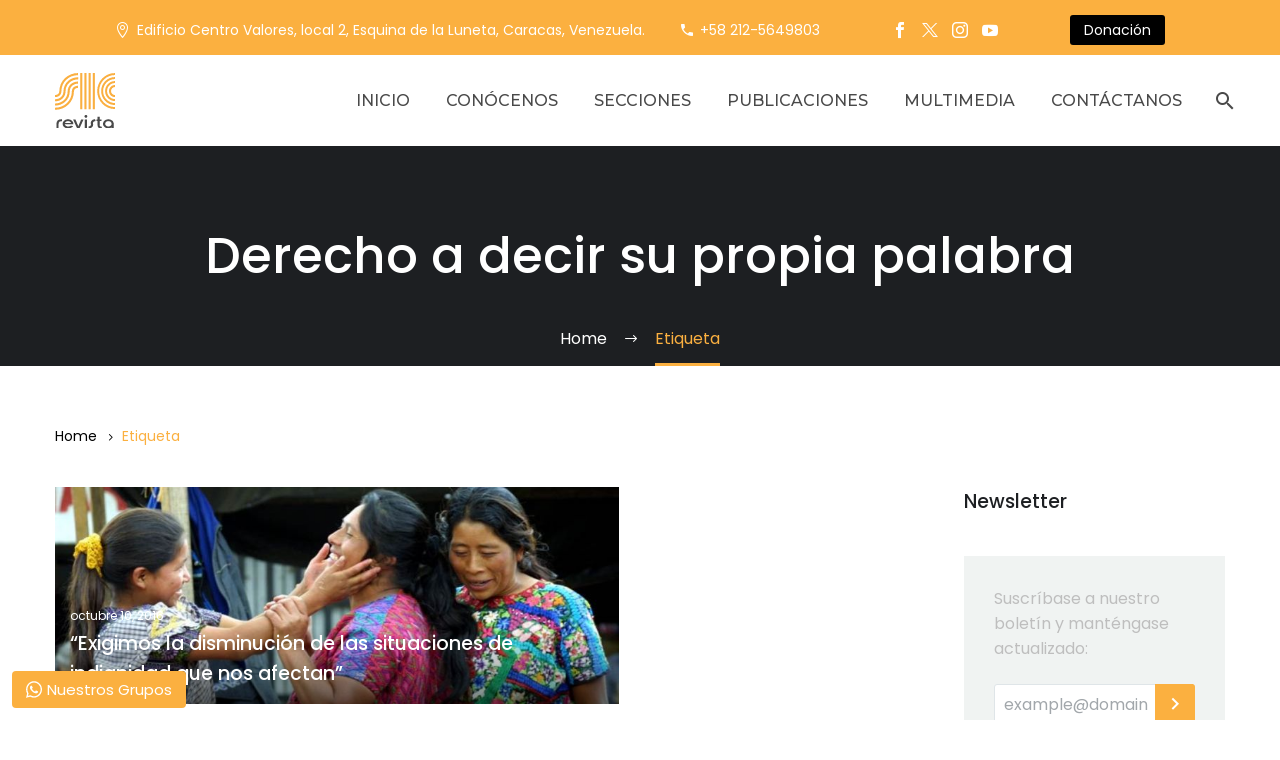

--- FILE ---
content_type: text/html; charset=UTF-8
request_url: https://revistasic.org/tag/derecho-a-decir-su-propia-palabra/
body_size: 26034
content:
<!DOCTYPE html>
<!--[if IE 7]>
<html class="ie ie7" lang="es" xmlns:og="https://ogp.me/ns#" xmlns:fb="https://ogp.me/ns/fb#">
<![endif]-->
<!--[if IE 8]>
<html class="ie ie8" lang="es" xmlns:og="https://ogp.me/ns#" xmlns:fb="https://ogp.me/ns/fb#">
<![endif]-->
<!--[if !(IE 7) | !(IE 8) ]><!-->
<html lang="es" xmlns:og="https://ogp.me/ns#" xmlns:fb="https://ogp.me/ns/fb#">
<!--<![endif]-->
<head>
	<meta charset="UTF-8">
	<meta name="viewport" content="width=device-width, initial-scale=1.0" />
	<link rel="profile" href="https://gmpg.org/xfn/11">
	<link rel="pingback" href="https://revistasic.org/xmlrpc.php">
	
<!-- Author Meta Tags by Molongui Authorship, visit: https://wordpress.org/plugins/molongui-authorship/ -->
<!-- /Molongui Authorship -->

<meta name='robots' content='index, follow, max-image-preview:large, max-snippet:-1, max-video-preview:-1' />

	<!-- This site is optimized with the Yoast SEO plugin v23.1 - https://yoast.com/wordpress/plugins/seo/ -->
	<title>Derecho a decir su propia palabra archivos - Revista SIC</title>
	<link rel="canonical" href="https://revistasic.org/tag/derecho-a-decir-su-propia-palabra/" />
	<meta property="og:locale" content="es_ES" />
	<meta property="og:type" content="article" />
	<meta property="og:title" content="Derecho a decir su propia palabra archivos - Revista SIC" />
	<meta property="og:url" content="https://revistasic.org/tag/derecho-a-decir-su-propia-palabra/" />
	<meta property="og:site_name" content="Revista SIC" />
	<meta property="og:image" content="https://revistasic.org/wp-content/uploads/2024/03/banner-edicion-848_edited.jpg" />
	<meta property="og:image:width" content="2000" />
	<meta property="og:image:height" content="920" />
	<meta property="og:image:type" content="image/jpeg" />
	<meta name="twitter:card" content="summary_large_image" />
	<meta name="twitter:site" content="@revista_sic" />
	<script type="application/ld+json" class="yoast-schema-graph">{"@context":"https://schema.org","@graph":[{"@type":"CollectionPage","@id":"https://revistasic.org/tag/derecho-a-decir-su-propia-palabra/","url":"https://revistasic.org/tag/derecho-a-decir-su-propia-palabra/","name":"Derecho a decir su propia palabra archivos - Revista SIC","isPartOf":{"@id":"https://revistasic.org/#website"},"primaryImageOfPage":{"@id":"https://revistasic.org/tag/derecho-a-decir-su-propia-palabra/#primaryimage"},"image":{"@id":"https://revistasic.org/tag/derecho-a-decir-su-propia-palabra/#primaryimage"},"thumbnailUrl":"https://revistasic.org/wp-content/uploads/2016/10/6d7f11c287cb11e5a7690eb04a1bba78.jpg","breadcrumb":{"@id":"https://revistasic.org/tag/derecho-a-decir-su-propia-palabra/#breadcrumb"},"inLanguage":"es"},{"@type":"ImageObject","inLanguage":"es","@id":"https://revistasic.org/tag/derecho-a-decir-su-propia-palabra/#primaryimage","url":"https://revistasic.org/wp-content/uploads/2016/10/6d7f11c287cb11e5a7690eb04a1bba78.jpg","contentUrl":"https://revistasic.org/wp-content/uploads/2016/10/6d7f11c287cb11e5a7690eb04a1bba78.jpg","width":970,"height":646},{"@type":"BreadcrumbList","@id":"https://revistasic.org/tag/derecho-a-decir-su-propia-palabra/#breadcrumb","itemListElement":[{"@type":"ListItem","position":1,"name":"Inicio","item":"https://revistasic.org/"},{"@type":"ListItem","position":2,"name":"Derecho a decir su propia palabra"}]},{"@type":"WebSite","@id":"https://revistasic.org/#website","url":"https://revistasic.org/","name":"Revista SIC","description":"Pensamos un pa&iacute;s, construimos esperanza.","publisher":{"@id":"https://revistasic.org/#organization"},"potentialAction":[{"@type":"SearchAction","target":{"@type":"EntryPoint","urlTemplate":"https://revistasic.org/?s={search_term_string}"},"query-input":"required name=search_term_string"}],"inLanguage":"es"},{"@type":"Organization","@id":"https://revistasic.org/#organization","name":"Revista SIC","alternateName":"Fundación Centro Gumilla","url":"https://revistasic.org/","logo":{"@type":"ImageObject","inLanguage":"es","@id":"https://revistasic.org/#/schema/logo/image/","url":"https://revistasic.org/wp-content/uploads/2019/08/logo_revistasic.svg","contentUrl":"https://revistasic.org/wp-content/uploads/2019/08/logo_revistasic.svg","width":1,"height":1,"caption":"Revista SIC"},"image":{"@id":"https://revistasic.org/#/schema/logo/image/"},"sameAs":["https://www.facebook.com/RevistaSIC","https://x.com/revista_sic","https://www.instagram.com/revistasic"]}]}</script>
	<!-- / Yoast SEO plugin. -->


<link rel='dns-prefetch' href='//www.googletagmanager.com' />
<link rel='dns-prefetch' href='//fonts.googleapis.com' />
<link rel='stylesheet' id='thegem-preloader-css' href='https://revistasic.org/wp-content/themes/thegem/css/thegem-preloader.css?ver=5.9.7' type='text/css' media='all' />
<style id='thegem-preloader-inline-css' type='text/css'>

		body:not(.compose-mode) .gem-icon-style-gradient span,
		body:not(.compose-mode) .gem-icon .gem-icon-half-1,
		body:not(.compose-mode) .gem-icon .gem-icon-half-2 {
			opacity: 0 !important;
			}
</style>
<link rel='stylesheet' id='thegem-reset-css' href='https://revistasic.org/wp-content/themes/thegem/css/thegem-reset.css?ver=5.9.7' type='text/css' media='all' />
<link rel='stylesheet' id='thegem-grid-css' href='https://revistasic.org/wp-content/themes/thegem/css/thegem-grid.css?ver=5.9.7' type='text/css' media='all' />
<link rel='stylesheet' id='thegem-header-css' href='https://revistasic.org/wp-content/themes/thegem/css/thegem-header.css?ver=5.9.7' type='text/css' media='all' />
<link rel='stylesheet' id='thegem-style-css' href='https://revistasic.org/wp-content/themes/thegem/style.css?ver=5.9.7' type='text/css' media='all' />
<link rel='stylesheet' id='thegem-child-style-css' href='https://revistasic.org/wp-content/themes/thegem-child/style.css?ver=5.9.7' type='text/css' media='all' />
<link rel='stylesheet' id='thegem-widgets-css' href='https://revistasic.org/wp-content/themes/thegem/css/thegem-widgets.css?ver=5.9.7' type='text/css' media='all' />
<link rel='stylesheet' id='thegem-new-css-css' href='https://revistasic.org/wp-content/themes/thegem/css/thegem-new-css.css?ver=5.9.7' type='text/css' media='all' />
<link rel='stylesheet' id='perevazka-css-css-css' href='https://revistasic.org/wp-content/themes/thegem/css/thegem-perevazka-css.css?ver=5.9.7' type='text/css' media='all' />
<link rel='stylesheet' id='thegem-google-fonts-css' href='//fonts.googleapis.com/css?family=Poppins%3A100%2C100italic%2C200%2C200italic%2C300%2C300italic%2C400%2C400italic%2C500%2C500italic%2C600%2C600italic%2C700%2C700italic%2C800%2C800italic%2C900%2C900italic%7CMontserrat%3A100%2C200%2C300%2C400%2C500%2C600%2C700%2C800%2C900%2C100italic%2C200italic%2C300italic%2C400italic%2C500italic%2C600italic%2C700italic%2C800italic%2C900italic%7CSource+Sans+Pro%3A200%2C200italic%2C300%2C300italic%2C400%2C400italic%2C600%2C600italic%2C700%2C700italic%2C900%2C900italic%7CTaviraj%3A100%2C100italic%2C200%2C200italic%2C300%2C300italic%2C400%2C400italic%2C500%2C500italic%2C600%2C600italic%2C700%2C700italic%2C800%2C800italic%2C900%2C900italic&#038;subset=devanagari%2Clatin%2Clatin-ext%2Ccyrillic%2Ccyrillic-ext%2Cvietnamese%2Cthai%2Cgreek%2Cgreek-ext&#038;ver=6.6.1' type='text/css' media='all' />
<link rel='stylesheet' id='thegem-custom-css' href='https://revistasic.org/wp-content/themes/thegem-child/css/custom-8JtPqZbE.css?ver=5.9.7' type='text/css' media='all' />
<style id='thegem-custom-inline-css' type='text/css'>
.vc_custom_1702505506728{margin-bottom: 0px !important;padding-top: 35px !important;padding-bottom: 30px !important;background-color: #1d1f22 !important;}.vc_custom_1702501618186{margin-bottom: 0px !important;border-top-width: 2px !important;background-color: #494949 !important;border-top-color: #bebebe !important;}.vc_custom_1702523287104{padding-top: 0px !important;padding-left: 20px !important;}.vc_custom_1702523469569{padding-top: 0px !important;padding-left: 5px !important;}.vc_custom_1702501231092{padding-top: 0px !important;padding-bottom: 0px !important;}.vc_custom_1702501433628{padding-top: 20px !important;padding-bottom: 0px !important;}.vc_custom_1585909079657{padding-top: 2px !important;}form.mc4wp-form input[type="submit"] {
    background-color: #FBB040;
}

form.mc4wp-form input[type="submit"]:hover {
    background-color: #494949 !important;
}
form.mc4wp-form, .footer-contact .gem-contacts {
    color: #BEBEBE;
}

.footer-contact .widget .gem-contacts-address:before, .footer-contact .widget .gem-contacts-phone:before, 
    .footer-contact .widget .gem-contacts-fax:before, .footer-contact .widget .gem-contacts-email:before {
    color: #FBB040;
}
#page-title {background-color: #1D1F22FF;padding-top: 80px;padding-bottom: 80px;}#page-title h1,#page-title .title-rich-content {color: #ffffff;}.page-title-excerpt {color: #ffffff;margin-top: 18px;}#page-title .page-title-title {margin-top: 0px;}#page-title .page-title-title .styled-subtitle.light,#page-title .page-title-excerpt .styled-subtitle.light{ font-family: var(--thegem-to-light-title-font-family); font-style: normal; font-weight: normal;}#page-title .page-title-title .title-main-menu,#page-title .page-title-excerpt .title-main-menu{ font-family: var(--thegem-to-menu-font-family); font-style: var(--thegem-to-menu-font-style); font-weight: var(--thegem-to-menu-font-weight); text-transform: var(--thegem-to-menu-text-transform); font-size: var(--thegem-to-menu-font-size); line-height: var(--thegem-to-menu-line-height); letter-spacing: var(--thegem-to-menu-letter-spacing, 0);}#page-title .page-title-title .title-main-menu.light,#page-title .page-title-excerpt .title-main-menu.light{ font-family: var(--thegem-to-light-title-font-family); font-style: normal; font-weight: normal;}#page-title .page-title-title .title-body,#page-title .page-title-excerpt .title-body{ font-family: var(--thegem-to-body-font-family); font-style: var(--thegem-to-body-font-style); font-weight: var(--thegem-to-body-font-weight); text-transform: var(--thegem-to-body-text-transform, none); font-size: var(--thegem-to-body-font-size); line-height: var(--thegem-to-body-line-height); letter-spacing: var(--thegem-to-body-letter-spacing);}#page-title .page-title-title .title-body.light,#page-title .page-title-excerpt .title-body.light{ font-family: var(--thegem-to-light-title-font-family); font-style: normal; font-weight: normal;}#page-title .page-title-title .title-tiny-body,#page-title .page-title-excerpt .title-tiny-body{ font-family: var(--thegem-to-body-tiny-font-family); font-style: var(--thegem-to-body-tiny-font-style); font-weight: var(--thegem-to-body-tiny-font-weight); text-transform: var(--thegem-to-body-tiny-text-transform, none); font-size: var(--thegem-to-body-tiny-font-size); line-height: var(--thegem-to-body-tiny-line-height); letter-spacing: var(--thegem-to-body-tiny-letter-spacing);}#page-title .page-title-title .title-tiny-body.light,#page-title .page-title-excerpt .title-tiny-body.light{ font-family: var(--thegem-to-light-title-font-family); font-style: normal; font-weight: normal;}.page-title-inner,body .breadcrumbs{padding-left: 0px;padding-right: 0px;}body .breadcrumbs,body .breadcrumbs a,body .bc-devider:before {color: #FFFFFFFF;}body .breadcrumbs .current {	color: #FBB040FF;	border-bottom: 3px solid #FBB040FF;}body .breadcrumbs a:hover {	color: #FBB040FF;}body .page-title-block .breadcrumbs-container{	text-align: center;}.page-breadcrumbs ul li a,.page-breadcrumbs ul li:not(:last-child):after{	color: #99A9B5FF;}.page-breadcrumbs ul li{	color: #3C3950FF;}.page-breadcrumbs ul li a:hover{	color: #3C3950FF;}.block-content {padding-top: 0px;background-color: #ffffff;background-image: none;}.block-content:last-of-type {padding-bottom: 0px;}.gem-slideshow,.slideshow-preloader {background-color: #ffffff;}#top-area {	display: block;}@media (max-width: 991px) {#page-title {padding-top: 80px;padding-bottom: 80px;}.page-title-inner, body .breadcrumbs{padding-left: 0px;padding-right: 0px;}.page-title-excerpt {margin-top: 18px;}#page-title .page-title-title {margin-top: 0px;}.block-content {padding-top: 0px;}.block-content:last-of-type {padding-bottom: 0px;}#top-area {	display: block;}}@media (max-width: 767px) {#page-title {padding-top: 80px;padding-bottom: 80px;}.page-title-inner,body .breadcrumbs{padding-left: 0px;padding-right: 0px;}.page-title-excerpt {margin-top: 18px;}#page-title .page-title-title {margin-top: 0px;}.block-content {padding-top: 0px;}.block-content:last-of-type {padding-bottom: 0px;}#top-area {	display: none;}}
</style>
<link rel='stylesheet' id='js_composer_front-css' href='https://revistasic.org/wp-content/plugins/js_composer/assets/css/js_composer.min.css?ver=7.7.2' type='text/css' media='all' />
<link rel='stylesheet' id='thegem_js_composer_front-css' href='https://revistasic.org/wp-content/themes/thegem/css/thegem-js_composer_columns.css?ver=5.9.7' type='text/css' media='all' />
<link rel='stylesheet' id='thegem-additional-blog-1-css' href='https://revistasic.org/wp-content/themes/thegem/css/thegem-additional-blog-1.css?ver=5.9.7' type='text/css' media='all' />
<link rel='stylesheet' id='jquery-fancybox-css' href='https://revistasic.org/wp-content/themes/thegem/js/fancyBox/jquery.fancybox.min.css?ver=5.9.7' type='text/css' media='all' />
<link rel='stylesheet' id='thegem-vc_elements-css' href='https://revistasic.org/wp-content/themes/thegem/css/thegem-vc_elements.css?ver=5.9.7' type='text/css' media='all' />
<link rel='stylesheet' id='thegem-hovers-css' href='https://revistasic.org/wp-content/themes/thegem/css/thegem-hovers.css?ver=5.9.7' type='text/css' media='all' />
<link rel='stylesheet' id='thegem-portfolio-css' href='https://revistasic.org/wp-content/themes/thegem/css/thegem-portfolio.css?ver=5.9.7' type='text/css' media='all' />
<link rel='stylesheet' id='thegem-news-grid-css' href='https://revistasic.org/wp-content/themes/thegem/css/thegem-news-grid.css?ver=5.9.7' type='text/css' media='all' />
<link rel='stylesheet' id='thegem-portfolio-filters-list-css' href='https://revistasic.org/wp-content/themes/thegem/css/thegem-portfolio-filters-list.css?ver=5.9.7' type='text/css' media='all' />
<link rel='stylesheet' id='wp-block-library-css' href='https://revistasic.org/wp-includes/css/dist/block-library/style.min.css?ver=dbc5a7bc62efe3f02798ff69bfd8859b' type='text/css' media='all' />
<style id='classic-theme-styles-inline-css' type='text/css'>
/*! This file is auto-generated */
.wp-block-button__link{color:#fff;background-color:#32373c;border-radius:9999px;box-shadow:none;text-decoration:none;padding:calc(.667em + 2px) calc(1.333em + 2px);font-size:1.125em}.wp-block-file__button{background:#32373c;color:#fff;text-decoration:none}
</style>
<style id='global-styles-inline-css' type='text/css'>
:root{--wp--preset--aspect-ratio--square: 1;--wp--preset--aspect-ratio--4-3: 4/3;--wp--preset--aspect-ratio--3-4: 3/4;--wp--preset--aspect-ratio--3-2: 3/2;--wp--preset--aspect-ratio--2-3: 2/3;--wp--preset--aspect-ratio--16-9: 16/9;--wp--preset--aspect-ratio--9-16: 9/16;--wp--preset--color--black: #000000;--wp--preset--color--cyan-bluish-gray: #abb8c3;--wp--preset--color--white: #ffffff;--wp--preset--color--pale-pink: #f78da7;--wp--preset--color--vivid-red: #cf2e2e;--wp--preset--color--luminous-vivid-orange: #ff6900;--wp--preset--color--luminous-vivid-amber: #fcb900;--wp--preset--color--light-green-cyan: #7bdcb5;--wp--preset--color--vivid-green-cyan: #00d084;--wp--preset--color--pale-cyan-blue: #8ed1fc;--wp--preset--color--vivid-cyan-blue: #0693e3;--wp--preset--color--vivid-purple: #9b51e0;--wp--preset--gradient--vivid-cyan-blue-to-vivid-purple: linear-gradient(135deg,rgba(6,147,227,1) 0%,rgb(155,81,224) 100%);--wp--preset--gradient--light-green-cyan-to-vivid-green-cyan: linear-gradient(135deg,rgb(122,220,180) 0%,rgb(0,208,130) 100%);--wp--preset--gradient--luminous-vivid-amber-to-luminous-vivid-orange: linear-gradient(135deg,rgba(252,185,0,1) 0%,rgba(255,105,0,1) 100%);--wp--preset--gradient--luminous-vivid-orange-to-vivid-red: linear-gradient(135deg,rgba(255,105,0,1) 0%,rgb(207,46,46) 100%);--wp--preset--gradient--very-light-gray-to-cyan-bluish-gray: linear-gradient(135deg,rgb(238,238,238) 0%,rgb(169,184,195) 100%);--wp--preset--gradient--cool-to-warm-spectrum: linear-gradient(135deg,rgb(74,234,220) 0%,rgb(151,120,209) 20%,rgb(207,42,186) 40%,rgb(238,44,130) 60%,rgb(251,105,98) 80%,rgb(254,248,76) 100%);--wp--preset--gradient--blush-light-purple: linear-gradient(135deg,rgb(255,206,236) 0%,rgb(152,150,240) 100%);--wp--preset--gradient--blush-bordeaux: linear-gradient(135deg,rgb(254,205,165) 0%,rgb(254,45,45) 50%,rgb(107,0,62) 100%);--wp--preset--gradient--luminous-dusk: linear-gradient(135deg,rgb(255,203,112) 0%,rgb(199,81,192) 50%,rgb(65,88,208) 100%);--wp--preset--gradient--pale-ocean: linear-gradient(135deg,rgb(255,245,203) 0%,rgb(182,227,212) 50%,rgb(51,167,181) 100%);--wp--preset--gradient--electric-grass: linear-gradient(135deg,rgb(202,248,128) 0%,rgb(113,206,126) 100%);--wp--preset--gradient--midnight: linear-gradient(135deg,rgb(2,3,129) 0%,rgb(40,116,252) 100%);--wp--preset--font-size--small: 13px;--wp--preset--font-size--medium: 20px;--wp--preset--font-size--large: 36px;--wp--preset--font-size--x-large: 42px;--wp--preset--spacing--20: 0.44rem;--wp--preset--spacing--30: 0.67rem;--wp--preset--spacing--40: 1rem;--wp--preset--spacing--50: 1.5rem;--wp--preset--spacing--60: 2.25rem;--wp--preset--spacing--70: 3.38rem;--wp--preset--spacing--80: 5.06rem;--wp--preset--shadow--natural: 6px 6px 9px rgba(0, 0, 0, 0.2);--wp--preset--shadow--deep: 12px 12px 50px rgba(0, 0, 0, 0.4);--wp--preset--shadow--sharp: 6px 6px 0px rgba(0, 0, 0, 0.2);--wp--preset--shadow--outlined: 6px 6px 0px -3px rgba(255, 255, 255, 1), 6px 6px rgba(0, 0, 0, 1);--wp--preset--shadow--crisp: 6px 6px 0px rgba(0, 0, 0, 1);}:where(.is-layout-flex){gap: 0.5em;}:where(.is-layout-grid){gap: 0.5em;}body .is-layout-flex{display: flex;}.is-layout-flex{flex-wrap: wrap;align-items: center;}.is-layout-flex > :is(*, div){margin: 0;}body .is-layout-grid{display: grid;}.is-layout-grid > :is(*, div){margin: 0;}:where(.wp-block-columns.is-layout-flex){gap: 2em;}:where(.wp-block-columns.is-layout-grid){gap: 2em;}:where(.wp-block-post-template.is-layout-flex){gap: 1.25em;}:where(.wp-block-post-template.is-layout-grid){gap: 1.25em;}.has-black-color{color: var(--wp--preset--color--black) !important;}.has-cyan-bluish-gray-color{color: var(--wp--preset--color--cyan-bluish-gray) !important;}.has-white-color{color: var(--wp--preset--color--white) !important;}.has-pale-pink-color{color: var(--wp--preset--color--pale-pink) !important;}.has-vivid-red-color{color: var(--wp--preset--color--vivid-red) !important;}.has-luminous-vivid-orange-color{color: var(--wp--preset--color--luminous-vivid-orange) !important;}.has-luminous-vivid-amber-color{color: var(--wp--preset--color--luminous-vivid-amber) !important;}.has-light-green-cyan-color{color: var(--wp--preset--color--light-green-cyan) !important;}.has-vivid-green-cyan-color{color: var(--wp--preset--color--vivid-green-cyan) !important;}.has-pale-cyan-blue-color{color: var(--wp--preset--color--pale-cyan-blue) !important;}.has-vivid-cyan-blue-color{color: var(--wp--preset--color--vivid-cyan-blue) !important;}.has-vivid-purple-color{color: var(--wp--preset--color--vivid-purple) !important;}.has-black-background-color{background-color: var(--wp--preset--color--black) !important;}.has-cyan-bluish-gray-background-color{background-color: var(--wp--preset--color--cyan-bluish-gray) !important;}.has-white-background-color{background-color: var(--wp--preset--color--white) !important;}.has-pale-pink-background-color{background-color: var(--wp--preset--color--pale-pink) !important;}.has-vivid-red-background-color{background-color: var(--wp--preset--color--vivid-red) !important;}.has-luminous-vivid-orange-background-color{background-color: var(--wp--preset--color--luminous-vivid-orange) !important;}.has-luminous-vivid-amber-background-color{background-color: var(--wp--preset--color--luminous-vivid-amber) !important;}.has-light-green-cyan-background-color{background-color: var(--wp--preset--color--light-green-cyan) !important;}.has-vivid-green-cyan-background-color{background-color: var(--wp--preset--color--vivid-green-cyan) !important;}.has-pale-cyan-blue-background-color{background-color: var(--wp--preset--color--pale-cyan-blue) !important;}.has-vivid-cyan-blue-background-color{background-color: var(--wp--preset--color--vivid-cyan-blue) !important;}.has-vivid-purple-background-color{background-color: var(--wp--preset--color--vivid-purple) !important;}.has-black-border-color{border-color: var(--wp--preset--color--black) !important;}.has-cyan-bluish-gray-border-color{border-color: var(--wp--preset--color--cyan-bluish-gray) !important;}.has-white-border-color{border-color: var(--wp--preset--color--white) !important;}.has-pale-pink-border-color{border-color: var(--wp--preset--color--pale-pink) !important;}.has-vivid-red-border-color{border-color: var(--wp--preset--color--vivid-red) !important;}.has-luminous-vivid-orange-border-color{border-color: var(--wp--preset--color--luminous-vivid-orange) !important;}.has-luminous-vivid-amber-border-color{border-color: var(--wp--preset--color--luminous-vivid-amber) !important;}.has-light-green-cyan-border-color{border-color: var(--wp--preset--color--light-green-cyan) !important;}.has-vivid-green-cyan-border-color{border-color: var(--wp--preset--color--vivid-green-cyan) !important;}.has-pale-cyan-blue-border-color{border-color: var(--wp--preset--color--pale-cyan-blue) !important;}.has-vivid-cyan-blue-border-color{border-color: var(--wp--preset--color--vivid-cyan-blue) !important;}.has-vivid-purple-border-color{border-color: var(--wp--preset--color--vivid-purple) !important;}.has-vivid-cyan-blue-to-vivid-purple-gradient-background{background: var(--wp--preset--gradient--vivid-cyan-blue-to-vivid-purple) !important;}.has-light-green-cyan-to-vivid-green-cyan-gradient-background{background: var(--wp--preset--gradient--light-green-cyan-to-vivid-green-cyan) !important;}.has-luminous-vivid-amber-to-luminous-vivid-orange-gradient-background{background: var(--wp--preset--gradient--luminous-vivid-amber-to-luminous-vivid-orange) !important;}.has-luminous-vivid-orange-to-vivid-red-gradient-background{background: var(--wp--preset--gradient--luminous-vivid-orange-to-vivid-red) !important;}.has-very-light-gray-to-cyan-bluish-gray-gradient-background{background: var(--wp--preset--gradient--very-light-gray-to-cyan-bluish-gray) !important;}.has-cool-to-warm-spectrum-gradient-background{background: var(--wp--preset--gradient--cool-to-warm-spectrum) !important;}.has-blush-light-purple-gradient-background{background: var(--wp--preset--gradient--blush-light-purple) !important;}.has-blush-bordeaux-gradient-background{background: var(--wp--preset--gradient--blush-bordeaux) !important;}.has-luminous-dusk-gradient-background{background: var(--wp--preset--gradient--luminous-dusk) !important;}.has-pale-ocean-gradient-background{background: var(--wp--preset--gradient--pale-ocean) !important;}.has-electric-grass-gradient-background{background: var(--wp--preset--gradient--electric-grass) !important;}.has-midnight-gradient-background{background: var(--wp--preset--gradient--midnight) !important;}.has-small-font-size{font-size: var(--wp--preset--font-size--small) !important;}.has-medium-font-size{font-size: var(--wp--preset--font-size--medium) !important;}.has-large-font-size{font-size: var(--wp--preset--font-size--large) !important;}.has-x-large-font-size{font-size: var(--wp--preset--font-size--x-large) !important;}
:where(.wp-block-post-template.is-layout-flex){gap: 1.25em;}:where(.wp-block-post-template.is-layout-grid){gap: 1.25em;}
:where(.wp-block-columns.is-layout-flex){gap: 2em;}:where(.wp-block-columns.is-layout-grid){gap: 2em;}
:root :where(.wp-block-pullquote){font-size: 1.5em;line-height: 1.6;}
</style>
<link rel='stylesheet' id='contact-form-7-css' href='https://revistasic.org/wp-content/plugins/contact-form-7/includes/css/styles.css?ver=5.9.8' type='text/css' media='all' />
<link rel='stylesheet' id='wpdm-font-awesome-css' href='https://revistasic.org/wp-content/plugins/download-manager/assets/fontawesome/css/all.min.css?ver=dbc5a7bc62efe3f02798ff69bfd8859b' type='text/css' media='all' />
<link rel='stylesheet' id='wpdm-frontend-css-css' href='https://revistasic.org/wp-content/plugins/download-manager/assets/bootstrap/css/bootstrap.min.css?ver=dbc5a7bc62efe3f02798ff69bfd8859b' type='text/css' media='all' />
<link rel='stylesheet' id='wpdm-front-css' href='https://revistasic.org/wp-content/plugins/download-manager/assets/css/front.css?ver=dbc5a7bc62efe3f02798ff69bfd8859b' type='text/css' media='all' />
<link rel='stylesheet' id='dflip-style-css' href='https://revistasic.org/wp-content/plugins/3d-flipbook-dflip-lite/assets/css/dflip.min.css?ver=2.2.54' type='text/css' media='all' />
<link rel='stylesheet' id='montserrat-css' href='https://fonts.googleapis.com/css2?family=Montserrat%3Aital%2Cwght%400%2C300%3B0%2C400%3B0%2C500%3B0%2C600%3B0%2C700%3B1%2C300%3B1%2C400%3B1%2C500%3B1%2C600%3B1%2C700&#038;display=swap&#038;ver=6.6.1' type='text/css' media='all' />
<link rel='stylesheet' id='poppins-css' href='https://fonts.googleapis.com/css2?family=Poppins%3Aital%2Cwght%400%2C300%3B0%2C400%3B0%2C500%3B0%2C600%3B0%2C700%3B1%2C300%3B1%2C400%3B1%2C500%3B1%2C600%3B1%2C700&#038;display=swap&#038;ver=6.6.1' type='text/css' media='all' />
<style id='kadence-blocks-global-variables-inline-css' type='text/css'>
:root {--global-kb-font-size-sm:clamp(0.8rem, 0.73rem + 0.217vw, 0.9rem);--global-kb-font-size-md:clamp(1.1rem, 0.995rem + 0.326vw, 1.25rem);--global-kb-font-size-lg:clamp(1.75rem, 1.576rem + 0.543vw, 2rem);--global-kb-font-size-xl:clamp(2.25rem, 1.728rem + 1.63vw, 3rem);--global-kb-font-size-xxl:clamp(2.5rem, 1.456rem + 3.26vw, 4rem);--global-kb-font-size-xxxl:clamp(2.75rem, 0.489rem + 7.065vw, 6rem);}:root {--global-palette1: #3182CE;--global-palette2: #2B6CB0;--global-palette3: #1A202C;--global-palette4: #2D3748;--global-palette5: #4A5568;--global-palette6: #718096;--global-palette7: #EDF2F7;--global-palette8: #F7FAFC;--global-palette9: #ffffff;}
</style>
<link rel='stylesheet' id='public-tochatbe-css' href='https://revistasic.org/wp-content/plugins/tochat-be/assets/css/public-tochatbe-style.css?ver=1.3.0' type='text/css' media='all' />
<style id='public-tochatbe-inline-css' type='text/css'>
.tochatbe-widget-close,
        .tochatbe-widget__body-header,
        .tochatbe-widget__trigger,
        .tochatbe-welcome-msg {
            background-color: #fbb040;
            color: #ffffff;
        }.tochatbe-widget { 
                left: 12px;
                align-items: flex-start;
            }
            .tochatbe-widget-close {
                left: 0;
            }
            .tochatbe_jwi {
                left: 12px;
            }
</style>
<script type="text/javascript">function fullHeightRow() {
			var fullHeight,
				offsetTop,
				element = document.getElementsByClassName('vc_row-o-full-height')[0];
			if (element) {
				fullHeight = window.innerHeight;
				offsetTop = window.pageYOffset + element.getBoundingClientRect().top;
				if (offsetTop < fullHeight) {
					fullHeight = 100 - offsetTop / (fullHeight / 100);
					element.style.minHeight = fullHeight + 'vh'
				}
			}
		}</script><script type='text/javascript' src='https://revistasic.org/wp-content/themes/thegem/js/html5.js?m=1729912380'></script>
<script type="text/javascript" src="https://revistasic.org/wp-includes/js/jquery/jquery.min.js?ver=3.7.1" id="jquery-core-js"></script>
<script type="text/javascript" id="wpdm-frontjs-js-extra">
/* <![CDATA[ */
var wpdm_url = {"home":"https:\/\/revistasic.org\/","site":"https:\/\/revistasic.org\/","ajax":"https:\/\/revistasic.org\/wp-admin\/admin-ajax.php"};
var wpdm_js = {"spinner":"<i class=\"fas fa-sun fa-spin\"><\/i>","client_id":"a89aaf41f7902119f402cb76f7df922d"};
var wpdm_strings = {"pass_var":"\u00a1Contrase\u00f1a verificada!","pass_var_q":"Haz clic en el bot\u00f3n siguiente para iniciar la descarga.","start_dl":"Iniciar descarga"};
/* ]]> */
</script>
<script type='text/javascript' src='https://revistasic.org/_jb_static/??-eJyljFEKwjAQRG/jl+2SipR+FM+SJmtISXZjdkPx9kYQD6AwMAy8eXCUIZJLzaPA3vNoWJ+fGnIM1SqOOdK4yxk67JgUSaGkFiIJeD4osfVDtmQDVrAiqAIbs4pWW97WwqVg/VvzHb+Y+v9eO9t/t7yaeVoWM13m68ltq3kB3uliWQ=='></script>

<!-- Fragmento de código de la etiqueta de Google (gtag.js) añadida por Site Kit -->

<!-- Fragmento de código de Google Analytics añadido por Site Kit -->
<script type="text/javascript" src="https://www.googletagmanager.com/gtag/js?id=G-7K2FBF9XXQ" id="google_gtagjs-js" async></script>
<script type="text/javascript" id="google_gtagjs-js-after">
/* <![CDATA[ */
window.dataLayer = window.dataLayer || [];function gtag(){dataLayer.push(arguments);}
gtag("set","linker",{"domains":["revistasic.org"]});
gtag("js", new Date());
gtag("set", "developer_id.dZTNiMT", true);
gtag("config", "G-7K2FBF9XXQ");
/* ]]> */
</script>

<!-- Finalizar fragmento de código de la etiqueta de Google (gtags.js) añadida por Site Kit -->
<script></script><meta name="generator" content="Site Kit by Google 1.131.0" />        <style>
            .molongui-disabled-link
            {
                border-bottom: none !important;
                text-decoration: none !important;
                color: inherit !important;
                cursor: inherit !important;
            }
            .molongui-disabled-link:hover,
            .molongui-disabled-link:hover span
            {
                border-bottom: none !important;
                text-decoration: none !important;
                color: inherit !important;
                cursor: inherit !important;
            }
        </style>
        <meta name="generator" content="Powered by WPBakery Page Builder - drag and drop page builder for WordPress."/>
<link rel="icon" href="https://revistasic.org/wp-content/uploads/2019/08/logo_revistasic.svg" sizes="32x32" />
<link rel="icon" href="https://revistasic.org/wp-content/uploads/2019/08/logo_revistasic.svg" sizes="192x192" />
<link rel="apple-touch-icon" href="https://revistasic.org/wp-content/uploads/2019/08/logo_revistasic.svg" />
<meta name="msapplication-TileImage" content="https://revistasic.org/wp-content/uploads/2019/08/logo_revistasic.svg" />
<script>if(document.querySelector('[data-type="vc_custom-css"]')) {document.head.appendChild(document.querySelector('[data-type="vc_custom-css"]'));}</script><noscript><style> .wpb_animate_when_almost_visible { opacity: 1; }</style></noscript><meta name="generator" content="WordPress Download Manager 3.2.97" />

                <style>
        /* WPDM Link Template Styles */        </style>
                <style>

            :root {
                --color-primary: #fbb040;
                --color-primary-rgb: 251, 176, 64;
                --color-primary-hover: #f99807;
                --color-primary-active: #fbb040;
                --color-secondary: #6c757d;
                --color-secondary-rgb: 108, 117, 125;
                --color-secondary-hover: #6c757d;
                --color-secondary-active: #6c757d;
                --color-success: #018e11;
                --color-success-rgb: 1, 142, 17;
                --color-success-hover: #0aad01;
                --color-success-active: #0c8c01;
                --color-info: #2CA8FF;
                --color-info-rgb: 44, 168, 255;
                --color-info-hover: #2CA8FF;
                --color-info-active: #2CA8FF;
                --color-warning: #FFB236;
                --color-warning-rgb: 255, 178, 54;
                --color-warning-hover: #FFB236;
                --color-warning-active: #FFB236;
                --color-danger: #ff5062;
                --color-danger-rgb: 255, 80, 98;
                --color-danger-hover: #ff5062;
                --color-danger-active: #ff5062;
                --color-green: #30b570;
                --color-blue: #0073ff;
                --color-purple: #8557D3;
                --color-red: #ff5062;
                --color-muted: rgba(69, 89, 122, 0.6);
                --wpdm-font: "-apple-system", -apple-system, BlinkMacSystemFont, "Segoe UI", Roboto, Helvetica, Arial, sans-serif, "Apple Color Emoji", "Segoe UI Emoji", "Segoe UI Symbol";
            }

            .wpdm-download-link.btn.btn-primary {
                border-radius: 4px;
            }


        </style>
        <style id="yellow-pencil">
/*
	The following CSS codes are created by the YellowPencil plugin.
	https://yellowpencil.waspthemes.com/
*/
.size-full img{margin-bottom:0px;margin-bottom:24px;}.wp-block-pullquote blockquote p{margin-top:20px;margin-bottom:40px;margin-left:8%;-webkit-transform:translatex(0px) translatey(0px);-ms-transform:translatex(0px) translatey(0px);transform:translatex(0px) translatey(0px);font-weight:400;font-family:'Montserrat', sans-serif;font-size:16px;line-height:1.6em;color:#212121;}.post .size-full .wp-element-caption{font-size:14px !important;text-align:center !important;}.panel-center div img{border-top-style:solid;border-top-color:#e0e0e0;border-top-width:1px;border-right-style:solid;border-right-width:1px;border-left-style:solid;border-left-width:1px;border-right-color:#e0e0e0;border-left-color:#e0e0e0;border-bottom-style:solid;border-bottom-width:1px;border-bottom-color:#e0e0e0;}.wp-block-image .wp-element-caption{text-align:center;font-size:14px;}.post .size-large .wp-element-caption{font-size:14px !important;text-align:center !important;}.post .wp-block-image{margin-bottom:22px;}.post-info .name a{color:#fbb040;}.post-info .avatar img{border-style:solid;border-color:#fbb040;border-width:1px;}.post-tags__list ul li{margin-bottom:0px !important;margin-top:0px !important;padding-right:0px !important;padding-left:0px !important;}.post-tags__list ul .text-body{margin-bottom:5px;padding-bottom:0px;padding-top:0px;font-size:11px;line-height:0px;}.pagination-more a .light{font-family:'Poppins', sans-serif;font-size:20px;color:#fbb040;}.post-item .post-time{font-family:'Poppins', sans-serif;font-size:20px !important;}.vc_custom_1719952901540 blockquote{font-size:18px !important;line-height:1.6em !important;color:#5d5959 !important;margin-bottom:45px !important;margin-top:20px !important;margin-left:5% !important;}@media (max-width:710px){.vc_custom_1719952901540 .wp-block-quote p{font-size:15px;line-height:1.6em;}.vc_custom_1719952901540 blockquote{padding-left:30px !important;padding-top:30px !important;}.kb-gallery-item-link .kadence-blocks-gallery-intrinsic img{padding-bottom:18px !important;}.vc_custom_1719952901540 .wp-block-image img{margin-bottom:0px;}}
</style>	</head>


<body data-rsssl=1 class="archive tag tag-derecho-a-decir-su-propia-palabra tag-9386 non-logged-in wpb-js-composer js-comp-ver-7.7.2 vc_responsive">

	<script type="text/javascript">
		var gemSettings = {"isTouch":"","forcedLasyDisabled":"","tabletPortrait":"1","tabletLandscape":"","topAreaMobileDisable":"","parallaxDisabled":"","fillTopArea":"","themePath":"https:\/\/revistasic.org\/wp-content\/themes\/thegem","rootUrl":"https:\/\/revistasic.org","mobileEffectsEnabled":"","isRTL":""};
		(function() {
    function isTouchDevice() {
        return (('ontouchstart' in window) ||
            (navigator.MaxTouchPoints > 0) ||
            (navigator.msMaxTouchPoints > 0));
    }

    window.gemSettings.isTouch = isTouchDevice();

    function userAgentDetection() {
        var ua = navigator.userAgent.toLowerCase(),
        platform = navigator.platform.toLowerCase(),
        UA = ua.match(/(opera|ie|firefox|chrome|version)[\s\/:]([\w\d\.]+)?.*?(safari|version[\s\/:]([\w\d\.]+)|$)/) || [null, 'unknown', 0],
        mode = UA[1] == 'ie' && document.documentMode;

        window.gemBrowser = {
            name: (UA[1] == 'version') ? UA[3] : UA[1],
            version: UA[2],
            platform: {
                name: ua.match(/ip(?:ad|od|hone)/) ? 'ios' : (ua.match(/(?:webos|android)/) || platform.match(/mac|win|linux/) || ['other'])[0]
                }
        };
            }

    window.updateGemClientSize = function() {
        if (window.gemOptions == null || window.gemOptions == undefined) {
            window.gemOptions = {
                first: false,
                clientWidth: 0,
                clientHeight: 0,
                innerWidth: -1
            };
        }

        window.gemOptions.clientWidth = window.innerWidth || document.documentElement.clientWidth;
        if (document.body != null && !window.gemOptions.clientWidth) {
            window.gemOptions.clientWidth = document.body.clientWidth;
        }

        window.gemOptions.clientHeight = window.innerHeight || document.documentElement.clientHeight;
        if (document.body != null && !window.gemOptions.clientHeight) {
            window.gemOptions.clientHeight = document.body.clientHeight;
        }
    };

    window.updateGemInnerSize = function(width) {
        window.gemOptions.innerWidth = width != undefined ? width : (document.body != null ? document.body.clientWidth : 0);
    };

    userAgentDetection();
    window.updateGemClientSize(true);

    window.gemSettings.lasyDisabled = window.gemSettings.forcedLasyDisabled || (!window.gemSettings.mobileEffectsEnabled && (window.gemSettings.isTouch || window.gemOptions.clientWidth <= 800));
})();
		(function() {
    if (window.gemBrowser.name == 'safari') {
        try {
            var safariVersion = parseInt(window.gemBrowser.version);
        } catch(e) {
            var safariVersion = 0;
        }
        if (safariVersion >= 9) {
            window.gemSettings.parallaxDisabled = true;
            window.gemSettings.fillTopArea = true;
        }
    }
})();
		(function() {
    var fullwithData = {
        page: null,
        pageWidth: 0,
        pageOffset: {},
        fixVcRow: true,
        pagePaddingLeft: 0
    };

    function updateFullwidthData() {
        fullwithData.pageOffset = fullwithData.page.getBoundingClientRect();
        fullwithData.pageWidth = parseFloat(fullwithData.pageOffset.width);
        fullwithData.pagePaddingLeft = 0;

        if (fullwithData.page.className.indexOf('vertical-header') != -1) {
            fullwithData.pagePaddingLeft = 45;
            if (fullwithData.pageWidth >= 1600) {
                fullwithData.pagePaddingLeft = 360;
            }
            if (fullwithData.pageWidth < 980) {
                fullwithData.pagePaddingLeft = 0;
            }
        }
    }

    function gem_fix_fullwidth_position(element) {
        if (element == null) {
            return false;
        }

        if (fullwithData.page == null) {
            fullwithData.page = document.getElementById('page');
            updateFullwidthData();
        }

        /*if (fullwithData.pageWidth < 1170) {
            return false;
        }*/

        if (!fullwithData.fixVcRow) {
            return false;
        }

        if (element.previousElementSibling != null && element.previousElementSibling != undefined && element.previousElementSibling.className.indexOf('fullwidth-block') == -1) {
            var elementParentViewportOffset = element.previousElementSibling.getBoundingClientRect();
        } else {
            var elementParentViewportOffset = element.parentNode.getBoundingClientRect();
        }

        /*if (elementParentViewportOffset.top > window.gemOptions.clientHeight) {
            fullwithData.fixVcRow = false;
            return false;
        }*/

        if (element.className.indexOf('vc_row') != -1) {
            var elementMarginLeft = -21;
            var elementMarginRight = -21;
        } else {
            var elementMarginLeft = 0;
            var elementMarginRight = 0;
        }

        var offset = parseInt(fullwithData.pageOffset.left + 0.5) - parseInt((elementParentViewportOffset.left < 0 ? 0 : elementParentViewportOffset.left) + 0.5) - elementMarginLeft + fullwithData.pagePaddingLeft;
        var offsetKey = window.gemSettings.isRTL ? 'right' : 'left';

        element.style.position = 'relative';
        element.style[offsetKey] = offset + 'px';
        element.style.width = fullwithData.pageWidth - fullwithData.pagePaddingLeft + 'px';

        if (element.className.indexOf('vc_row') == -1) {
            element.setAttribute('data-fullwidth-updated', 1);
        }

        if (element.className.indexOf('vc_row') != -1 && element.className.indexOf('vc_section') == -1 && !element.hasAttribute('data-vc-stretch-content')) {
            var el_full = element.parentNode.querySelector('.vc_row-full-width-before');
            var padding = -1 * offset;
            0 > padding && (padding = 0);
            var paddingRight = fullwithData.pageWidth - padding - el_full.offsetWidth + elementMarginLeft + elementMarginRight;
            0 > paddingRight && (paddingRight = 0);
            element.style.paddingLeft = padding + 'px';
            element.style.paddingRight = paddingRight + 'px';
        }
    }

    window.gem_fix_fullwidth_position = gem_fix_fullwidth_position;

    document.addEventListener('DOMContentLoaded', function() {
        var classes = [];

        if (window.gemSettings.isTouch) {
            document.body.classList.add('thegem-touch');
        }

        if (window.gemSettings.lasyDisabled && !window.gemSettings.forcedLasyDisabled) {
            document.body.classList.add('thegem-effects-disabled');
        }
    });

    if (window.gemSettings.parallaxDisabled) {
        var head  = document.getElementsByTagName('head')[0],
            link  = document.createElement('style');
        link.rel  = 'stylesheet';
        link.type = 'text/css';
        link.innerHTML = ".fullwidth-block.fullwidth-block-parallax-fixed .fullwidth-block-background { background-attachment: scroll !important; }";
        head.appendChild(link);
    }
})();

(function() {
    setTimeout(function() {
        var preloader = document.getElementById('page-preloader');
        if (preloader != null && preloader != undefined) {
            preloader.className += ' preloader-loaded';
        }
    }, window.pagePreloaderHideTime || 1000);
})();
	</script>
	


<div id="page" class="layout-fullwidth header-style-3">

			<a href="#page" class="scroll-top-button">Scroll Top</a>
	
	
					<div class="top-area-background top-area-scroll-hide">
				<div id="top-area" class="top-area top-area-style-default top-area-alignment-center">
	<div class="container">
		<div class="top-area-items inline-inside">
							<div class="top-area-block top-area-contacts"><div class="gem-contacts inline-inside"><div class="gem-contacts-item gem-contacts-address">Edificio Centro Valores, local 2, Esquina de la Luneta, Caracas, Venezuela.</div><div class="gem-contacts-item gem-contacts-phone"><a href="tel:+58 212-5649803">+58 212-5649803</a></div></div></div>
										<div class="top-area-block top-area-socials">			<div class="socials inline-inside">
															<a class="socials-item" href="https://www.facebook.com/RevistaSIC" target="_blank" rel="noopener" title="Facebook">
                            <i class="socials-item-icon facebook "></i>
                        </a>
																													<a class="socials-item" href="https://twitter.com/revista_sic" target="_blank" rel="noopener" title="Twitter">
                            <i class="socials-item-icon twitter "></i>
                        </a>
																				<a class="socials-item" href="https://www.instagram.com/revistasic" target="_blank" rel="noopener" title="Instagram">
                            <i class="socials-item-icon instagram "></i>
                        </a>
																																																								<a class="socials-item" href="https://www.youtube.com/@sicrevista" target="_blank" rel="noopener" title="YouTube">
                            <i class="socials-item-icon youtube "></i>
                        </a>
																																																																																																																																																																																																																																																																			</div>
			</div>
										<div class="top-area-block top-area-menu">
																<div class="top-area-button"><div class="gem-button-container gem-button-position-inline thegem-button-69691d389dfae8148"  ><a class="gem-button gem-button-size-tiny gem-button-style-flat gem-button-text-weight-normal gem-button-no-uppercase" data-ll-effect="drop-right-without-wrap" style="border-radius: 3px;" onmouseleave="" onmouseenter="" href="https://revistasic.org/donacion/" target="_self">Donación</a></div> </div>
									</div>
					</div>
	</div>
</div>
			</div>
		
		<div id="site-header-wrapper"  class="  " >
			
			
			<header id="site-header" class="site-header animated-header mobile-menu-layout-slide-horizontal" role="banner">
								
				<div class="header-background">
					<div class="container">
						<div class="header-main logo-position-left header-layout-default header-style-3">
																							<div class="site-title">
											<div class="site-logo" style="width:60px;">
			<a href="https://revistasic.org/" rel="home">
									<span class="logo"><img src="https://revistasic.org/wp-content/uploads/2019/08/logo_revistasic.svg" srcset="https://revistasic.org/wp-content/uploads/2019/08/logo_revistasic.svg 1x,https://revistasic.org/wp-content/uploads/2019/08/logo_revistasic.svg 2x,https://revistasic.org/wp-content/uploads/2019/08/logo_revistasic.svg 3x" alt="Revista SIC" style="width:60px;" class="tgp-exclude default"/><img src="https://revistasic.org/wp-content/uploads/2019/08/logo_revistasic.svg" srcset="https://revistasic.org/wp-content/uploads/2019/08/logo_revistasic.svg 1x,https://revistasic.org/wp-content/uploads/2019/08/logo_revistasic.svg 2x,https://revistasic.org/wp-content/uploads/2019/08/logo_revistasic.svg 3x" alt="Revista SIC" style="width:60px;" class="tgp-exclude small"/></span>
							</a>
		</div>
										</div>
																											<nav id="primary-navigation" class="site-navigation primary-navigation" role="navigation">
											<button class="menu-toggle dl-trigger">Primary Menu<span class="menu-line-1"></span><span class="menu-line-2"></span><span class="menu-line-3"></span></button><div class="mobile-menu-slide-wrapper left"><button class="mobile-menu-slide-close">Close</button>																							<ul id="primary-menu" class="nav-menu styled no-responsive"><li id="menu-item-41596" class="menu-item menu-item-type-post_type menu-item-object-page menu-item-home menu-item-41596 megamenu-first-element"><a href="https://revistasic.org/">Inicio</a></li>
<li id="menu-item-1135" class="menu-item menu-item-type-post_type menu-item-object-page menu-item-1135 megamenu-first-element"><a href="https://revistasic.org/conocenos/">Conócenos</a></li>
<li id="menu-item-1138" class="menu-item menu-item-type-post_type menu-item-object-page current_page_parent menu-item-has-children menu-item-parent menu-item-1138 megamenu-first-element"><a href="https://revistasic.org/secciones/">Secciones</a><span class="menu-item-parent-toggle"></span>
<ul class="sub-menu styled ">
	<li id="menu-item-1294" class="menu-item menu-item-type-taxonomy menu-item-object-category menu-item-1294 megamenu-first-element"><a href="https://revistasic.org/category/editorial/">Editorial</a></li>
	<li id="menu-item-1288" class="menu-item menu-item-type-taxonomy menu-item-object-category menu-item-1288 megamenu-first-element"><a href="https://revistasic.org/category/sociedad-economia-y-politica/">Sociedad, Economía y Política</a></li>
	<li id="menu-item-1289" class="menu-item menu-item-type-taxonomy menu-item-object-category menu-item-1289 megamenu-first-element"><a href="https://revistasic.org/category/dignidad-y-persona/">Dignidad y persona</a></li>
	<li id="menu-item-1290" class="menu-item menu-item-type-taxonomy menu-item-object-category menu-item-1290 megamenu-first-element"><a href="https://revistasic.org/category/fe-e-iglesia/">Fe e Iglesia</a></li>
	<li id="menu-item-1291" class="menu-item menu-item-type-taxonomy menu-item-object-category menu-item-1291 megamenu-first-element"><a href="https://revistasic.org/category/cultura-y-pensamiento/">Cultura y Pensamiento</a></li>
	<li id="menu-item-1292" class="menu-item menu-item-type-taxonomy menu-item-object-category menu-item-1292 megamenu-first-element"><a href="https://revistasic.org/category/hora-internacional/">Hora Internacional</a></li>
	<li id="menu-item-1293" class="menu-item menu-item-type-taxonomy menu-item-object-category menu-item-1293 megamenu-first-element"><a href="https://revistasic.org/category/voces-y-rostros/">Voces y Rostros</a></li>
	<li id="menu-item-1295" class="menu-item menu-item-type-taxonomy menu-item-object-category menu-item-1295 megamenu-first-element"><a href="https://revistasic.org/category/fundacion-centro-gumilla/">Fundación Centro Gumilla</a></li>
	<li id="menu-item-42984" class="menu-item menu-item-type-taxonomy menu-item-object-category menu-item-42984 megamenu-first-element"><a href="https://revistasic.org/category/nuevas-firmas/">Nuevas firmas</a></li>
	<li id="menu-item-43117" class="menu-item menu-item-type-taxonomy menu-item-object-category menu-item-43117 megamenu-first-element"><a href="https://revistasic.org/category/fragmentos/">Fragmentos</a></li>
</ul>
</li>
<li id="menu-item-1480" class="menu-item menu-item-type-post_type menu-item-object-page menu-item-1480 megamenu-first-element"><a href="https://revistasic.org/publicaciones/">Publicaciones</a></li>
<li id="menu-item-40996" class="menu-item menu-item-type-post_type menu-item-object-page menu-item-40996 megamenu-first-element"><a href="https://revistasic.org/sic-audiovisual/">Multimedia</a></li>
<li id="menu-item-1137" class="menu-item menu-item-type-post_type menu-item-object-page menu-item-1137 megamenu-first-element"><a href="https://revistasic.org/contactanos/">Contáctanos</a></li>
<li class="menu-item menu-item-search "><a href="#"></a><div class="minisearch "><form role="search" id="searchform" class="sf" action="https://revistasic.org/" method="GET"><input id="searchform-input" class="sf-input" type="text" placeholder="Buscar ..." name="s"><span class="sf-submit-icon"></span><input id="searchform-submit" class="sf-submit" type="submit" value="s"></form></div></li><li class="menu-item menu-item-widgets mobile-only"><div class="menu-item-socials">			<div class="socials inline-inside">
															<a class="socials-item" href="https://www.facebook.com/RevistaSIC" target="_blank" rel="noopener" title="Facebook">
                            <i class="socials-item-icon facebook "></i>
                        </a>
																													<a class="socials-item" href="https://twitter.com/revista_sic" target="_blank" rel="noopener" title="Twitter">
                            <i class="socials-item-icon twitter "></i>
                        </a>
																				<a class="socials-item" href="https://www.instagram.com/revistasic" target="_blank" rel="noopener" title="Instagram">
                            <i class="socials-item-icon instagram "></i>
                        </a>
																																																								<a class="socials-item" href="https://www.youtube.com/@sicrevista" target="_blank" rel="noopener" title="YouTube">
                            <i class="socials-item-icon youtube "></i>
                        </a>
																																																																																																																																																																																																																																																																			</div>
			</div></li></ul>																						</div>										</nav>
																														</div>
					</div>
				</div>
			</header><!-- #site-header -->
								</div><!-- #site-header-wrapper -->
	
	
	<div id="main" class="site-main page__top-shadow visible">

<div id="main-content" class="main-content">

<div id="page-title" class="page-title-block page-title-alignment-center page-title-style-1 ">
						
						
						
						
						
						<div class="container"><div class="page-title-inner"><div class="page-title-title"><h1 style="color:#ffffff;">  Derecho a decir su propia palabra</h1></div></div></div>
						<div class="breadcrumbs-container"><div class="container"><div class="breadcrumbs"><span><a href="https://revistasic.org/" itemprop="url"><span itemprop="title">Home</span></a></span> <span class="divider"><span class="bc-devider"></span></span> <span class="current">Etiqueta</span></div><!-- .breadcrumbs --></div></div>
					</div>		<div class="block-content">
			<div class="fullwidth-content">
				<div class="thegem-template-wrapper thegem-template-blog-archive thegem-template-1314">
					<style>.vc_custom_1662106380106{margin-bottom: 0px !important;}.vc_custom_1662452167756{margin-bottom: 0px !important;}.vc_custom_1662442601527{margin-bottom: 0px !important;}.vc_custom_1662106644226{padding-top: 60px !important;padding-bottom: 40px !important;}.vc_custom_1662720719968{padding-top: 70px !important;}.vc_custom_1662720883962{padding-top: 65px !important;padding-bottom: 80px !important;}</style><div class="container"><div id="vc_row-69691d38af4ff" class="vc_row wpb_row vc_row-fluid vc_custom_1662106380106 thegem-custom-69691d38af4e91295"><div class="wpb_column vc_column_container vc_col-sm-12 thegem-custom-69691d38b43bc5623" ><div class="vc_column-inner thegem-custom-inner-69691d38b43be vc_custom_1662106644226"><style>
.thegem-template-wrapper .wpb_wrapper.thegem-custom-69691d38b43bc5623{display: flex !important;height: 100%;}.thegem-template-wrapper .wpb_wrapper.thegem-custom-69691d38b43bc5623{flex-direction: column !important;align-items: stretch !important;}.thegem-template-wrapper .wpb_wrapper.thegem-custom-69691d38b43bc5623{flex-wrap: wrap !important;}.thegem-template-wrapper .wpb_wrapper.thegem-custom-69691d38b43bc5623{justify-content: flex-start !important;}.thegem-template-wrapper .wpb_wrapper.thegem-custom-69691d38b43bc5623{align-items: stretch !important;}</style><div class="wpb_wrapper thegem-custom-69691d38b43bc5623"><style>.thegem-te-blog-archive-breadcrumbs.thegem-custom-69691d38b44cb5261 .blog-breadcrumbs {justify-content: left; text-align: left;}.thegem-te-blog-archive-breadcrumbs.thegem-custom-69691d38b44cb5261 .blog-breadcrumbs ul {justify-content: left; text-align: left;}.thegem-te-blog-archive-breadcrumbs.thegem-custom-69691d38b44cb5261 .blog-breadcrumbs ul li {color: #000000;}.thegem-te-blog-archive-breadcrumbs.thegem-custom-69691d38b44cb5261 .blog-breadcrumbs ul li a {color: #000000;}.thegem-te-blog-archive-breadcrumbs.thegem-custom-69691d38b44cb5261 .blog-breadcrumbs ul li a:hover {color: #fbb040;}.thegem-te-blog-archive-breadcrumbs.thegem-custom-69691d38b44cb5261 .blog-breadcrumbs ul li:last-child {color: #fbb040;}</style><div class="thegem-te-blog-archive-breadcrumbs thegem-custom-69691d38b44cb5261"> <div class="blog-breadcrumbs"> <ul><li><a href="https://revistasic.org/">Home</a></li> <li>Etiqueta</li></ul><!-- .breadcrumbs --> </div> </div></div></div></div></div></div><div class="container"><div id="vc_row-69691d38b4ac6" class="vc_row wpb_row vc_row-fluid vc_custom_1662452167756 thegem-custom-69691d38b4ab66430"><div class="wpb_column vc_column_container vc_col-sm-12 vc_col-lg-9 vc_col-md-9 thegem-custom-69691d38b4c339790" ><div class="vc_column-inner thegem-custom-inner-69691d38b4c35 "><style>
.thegem-template-wrapper .wpb_wrapper.thegem-custom-69691d38b4c339790{display: flex !important;height: 100%;}.thegem-template-wrapper .wpb_wrapper.thegem-custom-69691d38b4c339790{flex-direction: column !important;align-items: stretch !important;}.thegem-template-wrapper .wpb_wrapper.thegem-custom-69691d38b4c339790{flex-wrap: wrap !important;}.thegem-template-wrapper .wpb_wrapper.thegem-custom-69691d38b4c339790{justify-content: flex-start !important;}.thegem-template-wrapper .wpb_wrapper.thegem-custom-69691d38b4c339790{align-items: stretch !important;}</style><div class="wpb_wrapper thegem-custom-69691d38b4c339790"><style>.portfolio.news-grid#style-a899fcb .portfolio-item:not(.size-item), .preloader#style-preloader-a899fcb .portfolio-item { padding: calc(42px/2) !important; }.portfolio.news-grid#style-a899fcb .portfolio-item.size-item { padding: 0 calc(42px/2) !important; }.portfolio.news-grid#style-a899fcb .portfolio-row, .preloader#style-preloader-a899fcb .skeleton-posts.portfolio-row { margin: calc(-42px/2); }.portfolio.news-grid#style-a899fcb.fullwidth-columns .portfolio-row { margin: calc(-42px/2) 0; }.portfolio.news-grid#style-a899fcb .fullwidth-block:not(.no-paddings) { padding-left: 42px; padding-right: 42px; }.portfolio.news-grid#style-a899fcb .fullwidth-block .portfolio-row { padding-left: calc(42px/2); padding-right: calc(42px/2); }.portfolio.news-grid#style-a899fcb .fullwidth-block .portfolio-top-panel { padding-left: 42px; padding-right: 42px; }.portfolio.news-grid#style-a899fcb.fullwidth-columns .with-filter-sidebar .filter-sidebar { padding-left: 42px; }.portfolio.news-grid#style-a899fcb.list-style.with-divider .portfolio-item .wrap:before { top: calc(-42px/2); }@media (max-width: 991px) { .portfolio.news-grid#style-a899fcb .portfolio-item:not(.size-item), .preloader#style-preloader-a899fcb .portfolio-item { padding: calc(42px/2) !important; }.portfolio.news-grid#style-a899fcb .portfolio-item.size-item { padding: 0 calc(42px/2) !important; }.portfolio.news-grid#style-a899fcb .portfolio-row, .preloader#style-preloader-a899fcb .skeleton-posts.portfolio-row { margin: calc(-42px/2); }.portfolio.news-grid#style-a899fcb.fullwidth-columns .portfolio-row { margin: calc(-42px/2) 0; }.portfolio.news-grid#style-a899fcb .fullwidth-block:not(.no-paddings) { padding-left: 42px; padding-right: 42px; }.portfolio.news-grid#style-a899fcb .fullwidth-block .portfolio-row { padding-left: calc(42px/2); padding-right: calc(42px/2); }.portfolio.news-grid#style-a899fcb .fullwidth-block .portfolio-top-panel { padding-left: 42px; padding-right: 42px; }.portfolio.news-grid#style-a899fcb.fullwidth-columns .with-filter-sidebar .filter-sidebar { padding-left: 42px; }.portfolio.news-grid#style-a899fcb.list-style.with-divider .portfolio-item .wrap:before { top: calc(-42px/2); }}@media (max-width: 767px) { .portfolio.news-grid#style-a899fcb .portfolio-item:not(.size-item), .preloader#style-preloader-a899fcb .portfolio-item { padding: calc(21px/2) !important; }.portfolio.news-grid#style-a899fcb .portfolio-item.size-item { padding: 0 calc(21px/2) !important; }.portfolio.news-grid#style-a899fcb .portfolio-row, .preloader#style-preloader-a899fcb .skeleton-posts.portfolio-row { margin: calc(-21px/2); }.portfolio.news-grid#style-a899fcb.fullwidth-columns .portfolio-row { margin: calc(-21px/2) 0; }.portfolio.news-grid#style-a899fcb .fullwidth-block:not(.no-paddings) { padding-left: 21px; padding-right: 21px; }.portfolio.news-grid#style-a899fcb .fullwidth-block .portfolio-row { padding-left: calc(21px/2); padding-right: calc(21px/2); }.portfolio.news-grid#style-a899fcb .fullwidth-block .portfolio-top-panel { padding-left: 21px; padding-right: 21px; }.portfolio.news-grid#style-a899fcb.fullwidth-columns .with-filter-sidebar .filter-sidebar { padding-left: 21px; }.portfolio.news-grid#style-a899fcb.list-style.with-divider .portfolio-item .wrap:before { top: calc(-21px/2); }}.portfolio.news-grid#style-a899fcb .portfolio-item:not(.double-item) .image-inner { height: 259px !important; padding-bottom: 0 !important; aspect-ratio: initial !important; }.portfolio.news-grid#style-a899fcb .portfolio-item:not(.double-item) .gem-simple-gallery .gem-gallery-item a { height: 259px !important; }.portfolio.news-grid#style-a899fcb .portfolio-item .caption .title span { text-transform: none !important; }.portfolio.news-grid#style-a899fcb .portfolio-item .caption .title span { letter-spacing: 0px !important; }</style><style>.portfolio.news-grid#style-a899fcb .portfolio-filters { text-align: center; }</style> <div class="portfolio-preloader-wrapper panel-sidebar-position-left"> <div class="portfolio portfolio-grid extended-portfolio-grid news-grid no-padding portfolio-pagination-disable portfolio-style-creative background-style-transparent title-style-light hover-new-circular title-on-hover caption-position-hover version-new loading-animation item-animation-move-up hover-title columns-3 columns-tablet-2 columns-mobile-1 disable-isotope creative-disable-mobile creative-disable-tablet " id="style-a899fcb" data-style-uid="a899fcb" data-portfolio-uid="" data-current-page="1" data-per-page="5" data-next-page="0" data-pages-count="1" data-hover="circular" data-portfolio-filter="[]" data-portfolio-filter-attributes="null" data-portfolio-filter-status="null" data-portfolio-filter-price="null" data-portfolio-filter-search=""> <div class="portfolio-row-outer "> <div class="portfolio-top-panel selected-only"> <div class="portfolio-filter-item portfolio-selected-filters left"> <div class="portfolio-selected-filter-item clear-filters"> Borrar filtros	</div> </div> </div> <div class="row portfolio-row"> <div class="portfolio-set clearfix" data-max-row-height="380"> <div class="portfolio-item double-item double-item-horizontal item-animations-not-inited post-has-author appearance-type- post-13253 post type-post status-publish format-standard has-post-thumbnail category-articulos category-sociedad-economia-y-politica tag-como-vivimos-las-mujeres-yukpa-y-bari-de-perija tag-quienes-somos tag-abandono-de-los-hijo tag-aparicion-de-enfermedade tag-bari-de-perija tag-contaminacion-del-agua tag-derecho-a-decir-su-propia-palabra tag-derecho-a-la-alimentacion tag-derecho-a-la-educacion tag-derecho-a-la-participacion tag-derecho-a-la-salud tag-derecho-a-opinar tag-derecho-al-trabajo tag-derechos-colectivos tag-desigualdad-y-pobreza tag-disminucion tag-iniciacion-social tag-malnutricion-durante-el-embarazo tag-maltrato-fisico-y-verbal tag-programas-sociales tag-red-animadora-de-mujeres-indigenas-de-perija tag-situacion-de-pobreza tag-situaciones-de-indignidad tag-situaciones-problematicas tag-sobrecarga-de-trabajo-domestico-y-productivo tag-vida-comunitaria tag-vulnerables tag-yukpa" data-default-sort="0" data-sort-date="1476097209"> <div class="wrap-out"> <div class="wrap clearfix"> <div class="image post-13253 post type-post status-publish format-standard has-post-thumbnail category-articulos category-sociedad-economia-y-politica tag-como-vivimos-las-mujeres-yukpa-y-bari-de-perija tag-quienes-somos tag-abandono-de-los-hijo tag-aparicion-de-enfermedade tag-bari-de-perija tag-contaminacion-del-agua tag-derecho-a-decir-su-propia-palabra tag-derecho-a-la-alimentacion tag-derecho-a-la-educacion tag-derecho-a-la-participacion tag-derecho-a-la-salud tag-derecho-a-opinar tag-derecho-al-trabajo tag-derechos-colectivos tag-desigualdad-y-pobreza tag-disminucion tag-iniciacion-social tag-malnutricion-durante-el-embarazo tag-maltrato-fisico-y-verbal tag-programas-sociales tag-red-animadora-de-mujeres-indigenas-de-perija tag-situacion-de-pobreza tag-situaciones-de-indignidad tag-situaciones-problematicas tag-sobrecarga-de-trabajo-domestico-y-productivo tag-vida-comunitaria tag-vulnerables tag-yukpa"> <div class="image-inner "> <picture> <img src="https://revistasic.org/wp-content/uploads/2026/01/transparent-thegem-product-justified-square-double-horizontal-m.png" width="800" height="400" class="attachment-thegem-product-justified-square-double-horizontal-m" alt="“Exigimos la disminución de las situaciones de indignidad que nos afectan”" /> </picture> <div class="post-featured-content"><a href="https://revistasic.org/exigimos-la-disminucion-de-las-situaciones-de-indignidad-que-nos-afectan/"> <picture> <source srcset="https://revistasic.org/wp-content/uploads/2016/10/6d7f11c287cb11e5a7690eb04a1bba78-thegem-product-justified-square-double-horizontal-m.jpg 1x" sizes="100vw"> <img src="https://revistasic.org/wp-content/uploads/2016/10/6d7f11c287cb11e5a7690eb04a1bba78-thegem-product-justified-square-double-horizontal-m.jpg" width="800" height="400" class="img-responsive" alt="6d7f11c287cb11e5a7690eb04a1bba78" /> </picture> </a></div> </div> <div class="overlay"> <div class="overlay-circle"></div> <div class="links-wrapper"> <div class="links"> <div class="caption"> <a href="https://revistasic.org/exigimos-la-disminucion-de-las-situaciones-de-indignidad-que-nos-afectan/" class="portfolio-item-link"> <span class="screen-reader-text">“Exigimos la disminución de las situaciones de indignidad que nos afectan”</span> </a> <div class="slide-content"> <div class="slide-content-visible"> <div class="post-date">octubre 10, 2016</div> <div class="title"> <span class="title-h5 ">“Exigimos la disminución de las situaciones de indignidad que nos afectan”</span> </div> </div> <div class="slide-content-hidden"> <div class="author"> <span class="author-name">Por Redacción Revista SIC</span> </div> </div> </div> </div> </div> </div> </div> </div> </div> </div> </div> <div class="portfolio-item size-item item-animations-not-inited post-has-author post-13253 post type-post status-publish format-standard has-post-thumbnail category-articulos category-sociedad-economia-y-politica tag-como-vivimos-las-mujeres-yukpa-y-bari-de-perija tag-quienes-somos tag-abandono-de-los-hijo tag-aparicion-de-enfermedade tag-bari-de-perija tag-contaminacion-del-agua tag-derecho-a-decir-su-propia-palabra tag-derecho-a-la-alimentacion tag-derecho-a-la-educacion tag-derecho-a-la-participacion tag-derecho-a-la-salud tag-derecho-a-opinar tag-derecho-al-trabajo tag-derechos-colectivos tag-desigualdad-y-pobreza tag-disminucion tag-iniciacion-social tag-malnutricion-durante-el-embarazo tag-maltrato-fisico-y-verbal tag-programas-sociales tag-red-animadora-de-mujeres-indigenas-de-perija tag-situacion-de-pobreza tag-situaciones-de-indignidad tag-situaciones-problematicas tag-sobrecarga-de-trabajo-domestico-y-productivo tag-vida-comunitaria tag-vulnerables tag-yukpa"> <div class="wrap-out"> <div class="wrap clearfix"> <div class="image post-13253 post type-post status-publish format-standard has-post-thumbnail category-articulos category-sociedad-economia-y-politica tag-como-vivimos-las-mujeres-yukpa-y-bari-de-perija tag-quienes-somos tag-abandono-de-los-hijo tag-aparicion-de-enfermedade tag-bari-de-perija tag-contaminacion-del-agua tag-derecho-a-decir-su-propia-palabra tag-derecho-a-la-alimentacion tag-derecho-a-la-educacion tag-derecho-a-la-participacion tag-derecho-a-la-salud tag-derecho-a-opinar tag-derecho-al-trabajo tag-derechos-colectivos tag-desigualdad-y-pobreza tag-disminucion tag-iniciacion-social tag-malnutricion-durante-el-embarazo tag-maltrato-fisico-y-verbal tag-programas-sociales tag-red-animadora-de-mujeres-indigenas-de-perija tag-situacion-de-pobreza tag-situaciones-de-indignidad tag-situaciones-problematicas tag-sobrecarga-de-trabajo-domestico-y-productivo tag-vida-comunitaria tag-vulnerables tag-yukpa"> <div class="image-inner"> <picture> <img src="https://revistasic.org/wp-content/uploads/2026/01/transparent-thegem-product-justified-square-m.png" width="400" height="400" class="attachment-thegem-product-justified-square-m" alt="“Exigimos la disminución de las situaciones de indignidad que nos afectan”" style="max-width: 110%" /> </picture> </div> </div> </div> </div> </div> </div><!-- .portflio-set --> </div><!-- .row--> </div><!-- .full-width --> </div><!-- .portfolio--> </div><!-- .portfolio-preloader-wrapper--></div></div></div><div class="wpb_column vc_column_container vc_col-sm-12 vc_col-lg-3 vc_col-md-3 thegem-custom-69691d38b82121317" ><div class="vc_column-inner thegem-custom-inner-69691d38b8213 "><style>@media screen and (max-width: 1023px) {.thegem-custom-inner-69691d38b8213.vc_column-inner {padding-top: 45px !important;}}
.thegem-template-wrapper .wpb_wrapper.thegem-custom-69691d38b82121317{display: flex !important;height: 100%;}.thegem-template-wrapper .wpb_wrapper.thegem-custom-69691d38b82121317{flex-direction: column !important;align-items: stretch !important;}.thegem-template-wrapper .wpb_wrapper.thegem-custom-69691d38b82121317{flex-wrap: wrap !important;}.thegem-template-wrapper .wpb_wrapper.thegem-custom-69691d38b82121317{justify-content: flex-start !important;}.thegem-template-wrapper .wpb_wrapper.thegem-custom-69691d38b82121317{align-items: stretch !important;}</style><div class="wpb_wrapper thegem-custom-69691d38b82121317"><div class="thegem-te-heading thegem-custom-69691d38b86623111" ><div id="thegem-heading-69691d38b837d" class="thegem-heading title-h5" style="text-align: left;" ><span>Newsletter</span></div><style type="text/css">#thegem-heading-69691d38b837d {margin: 0;}#thegem-heading-69691d38b837d {letter-spacing: 0px;}#thegem-heading-69691d38b837d, #thegem-heading-69691d38b837d .light {text-transform: none;}#thegem-heading-69691d38b837d a:hover, #thegem-heading-69691d38b837d a:hover span.colored {color: var(--thegem-to-menu-level1-color-hover, #00BCD4) !important;}</style></div><style>@media screen and (max-width: 1023px) {.thegem-te-heading.thegem-custom-69691d38b86623111{display: block!important;}}@media screen and (max-width: 767px) {.thegem-te-heading.thegem-custom-69691d38b86623111{display: block!important;}}@media screen and (max-width: 1023px) {.thegem-te-heading.thegem-custom-69691d38b86623111{position: relative !important;}}@media screen and (max-width: 767px) {.thegem-te-heading.thegem-custom-69691d38b86623111{position: relative !important;}}</style><div class="clearboth"></div><style>#thegem-divider-69691d38b86a1 {margin-top: 38px !important;}</style><div id="thegem-divider-69691d38b86a1" class="gem-divider  " style="" ></div><div class="gem-textbox "  ><div class="gem-textbox-inner" style=""><div class="gem-textbox-content" style="background-color: #f0f3f2;background-position: center top;">
	
		<div class="wpb_text_column wpb_content_element  thegem-vc-text thegem-custom-69691d38b87dc7529"  >
			<div class="wpb_wrapper">
				<script>(function() {
	window.mc4wp = window.mc4wp || {
		listeners: [],
		forms: {
			on: function(evt, cb) {
				window.mc4wp.listeners.push(
					{
						event   : evt,
						callback: cb
					}
				);
			}
		}
	}
})();
</script><!-- Mailchimp for WordPress v4.9.14 - https://wordpress.org/plugins/mailchimp-for-wp/ --><form id="mc4wp-form-1" class="mc4wp-form mc4wp-form-65" method="post" data-id="65" data-name="Newsletter" ><div class="mc4wp-form-fields"><p>Suscríbase a nuestro boletín y manténgase actualizado:</p>
<p class="mc-form">
	<input type="email" id="mc4wp_email" name="EMAIL" placeholder="example@domain.com" required />
	<input  id="mc4wp_submit" type="submit" value="&#xe634" />
</p>
</div><label style="display: none !important;">Deja vacío este campo si eres humano: <input type="text" name="_mc4wp_honeypot" value="" tabindex="-1" autocomplete="off" /></label><input type="hidden" name="_mc4wp_timestamp" value="1768496440" /><input type="hidden" name="_mc4wp_form_id" value="65" /><input type="hidden" name="_mc4wp_form_element_id" value="mc4wp-form-1" /><div class="mc4wp-response"></div></form><!-- / Mailchimp for WordPress Plugin -->

			</div>
			<style>@media screen and (max-width: 1023px) {.thegem-vc-text.thegem-custom-69691d38b87dc7529{display: block!important;}}@media screen and (max-width: 767px) {.thegem-vc-text.thegem-custom-69691d38b87dc7529{display: block!important;}}@media screen and (max-width: 1023px) {.thegem-vc-text.thegem-custom-69691d38b87dc7529{position: relative !important;}}@media screen and (max-width: 767px) {.thegem-vc-text.thegem-custom-69691d38b87dc7529{position: relative !important;}}</style>
		</div>
	
<div class="clearboth"></div><style>#thegem-divider-69691d38b8c1b {margin-top: 25px !important;}</style><div id="thegem-divider-69691d38b8c1b" class="gem-divider  " style="" ></div><div class="clearboth"></div><style>#thegem-divider-69691d38b8c3e {margin-top: 28px !important;}</style><div id="thegem-divider-69691d38b8c3e" class="gem-divider  " style="" ></div></div></div></div><div class="clearboth"></div><style>#thegem-divider-69691d38b8c68 {margin-top: 45px !important;}</style><div id="thegem-divider-69691d38b8c68" class="gem-divider  " style="" ></div><div class="thegem-te-heading thegem-custom-69691d38b90656063" ><div id="thegem-heading-69691d38b8d8f" class="thegem-heading title-h5" style="text-align: left;" ><span>Síguenos</span></div><style type="text/css">#thegem-heading-69691d38b8d8f {margin: 0;}#thegem-heading-69691d38b8d8f {letter-spacing: 0px;}#thegem-heading-69691d38b8d8f, #thegem-heading-69691d38b8d8f .light {text-transform: none;}#thegem-heading-69691d38b8d8f a:hover, #thegem-heading-69691d38b8d8f a:hover span.colored {color: var(--thegem-to-menu-level1-color-hover, #00BCD4) !important;}</style></div><style>@media screen and (max-width: 1023px) {.thegem-te-heading.thegem-custom-69691d38b90656063{display: block!important;}}@media screen and (max-width: 767px) {.thegem-te-heading.thegem-custom-69691d38b90656063{display: block!important;}}@media screen and (max-width: 1023px) {.thegem-te-heading.thegem-custom-69691d38b90656063{position: relative !important;}}@media screen and (max-width: 767px) {.thegem-te-heading.thegem-custom-69691d38b90656063{position: relative !important;}}</style><div class="clearboth"></div><style>#thegem-divider-69691d38b909a {margin-top: 30px !important;}</style><div id="thegem-divider-69691d38b909a" class="gem-divider  " style="" ></div><div class="socials socials-list socials-colored socials-rounded socials-alignment-left"><a class="socials-item" target="_blank" href="https://www.facebook.com/RevistaSIC"><i class="socials-item-icon facebook" style="font-size: 24px"></i></a><a class="socials-item" target="_blank" href="https://twitter.com/revista_sic"><i class="socials-item-icon twitter" style="font-size: 24px"></i></a><a class="socials-item" target="_blank" href="https://www.instagram.com/revistasic"><i class="socials-item-icon instagram" style="font-size: 24px"></i></a><a class="socials-item" target="_blank" href="https://www.youtube.com/channel/UCjRdC_R_3nGQMR-F9aDnakQ/featured"><i class="socials-item-icon youtube" style="font-size: 24px"></i></a></div></div></div></div></div></div><div class="container"><div id="vc_row-69691d38b9457" class="vc_row wpb_row vc_row-fluid vc_custom_1662442601527 thegem-custom-69691d38b94444724"><div class="wpb_column vc_column_container vc_col-sm-12 thegem-custom-69691d38b95d71513" ><div class="vc_column-inner thegem-custom-inner-69691d38b95d8 vc_custom_1662720719968"><style>@media screen and (max-width: 1023px) {.thegem-custom-inner-69691d38b95d8.vc_column-inner {padding-top: 30px !important;}}
.thegem-template-wrapper .wpb_wrapper.thegem-custom-69691d38b95d71513{display: flex !important;height: 100%;}.thegem-template-wrapper .wpb_wrapper.thegem-custom-69691d38b95d71513{flex-direction: column !important;align-items: stretch !important;}.thegem-template-wrapper .wpb_wrapper.thegem-custom-69691d38b95d71513{flex-wrap: wrap !important;}.thegem-template-wrapper .wpb_wrapper.thegem-custom-69691d38b95d71513{justify-content: flex-start !important;}.thegem-template-wrapper .wpb_wrapper.thegem-custom-69691d38b95d71513{align-items: stretch !important;}</style><div class="wpb_wrapper thegem-custom-69691d38b95d71513"><style>.portfolio.news-grid#style-e02f05b .portfolio-item:not(.size-item), .preloader#style-preloader-e02f05b .portfolio-item { padding: calc(42px/2) !important; }.portfolio.news-grid#style-e02f05b .portfolio-item.size-item { padding: 0 calc(42px/2) !important; }.portfolio.news-grid#style-e02f05b .portfolio-row, .preloader#style-preloader-e02f05b .skeleton-posts.portfolio-row { margin: calc(-42px/2); }.portfolio.news-grid#style-e02f05b.fullwidth-columns .portfolio-row { margin: calc(-42px/2) 0; }.portfolio.news-grid#style-e02f05b .fullwidth-block:not(.no-paddings) { padding-left: 42px; padding-right: 42px; }.portfolio.news-grid#style-e02f05b .fullwidth-block .portfolio-row { padding-left: calc(42px/2); padding-right: calc(42px/2); }.portfolio.news-grid#style-e02f05b .fullwidth-block .portfolio-top-panel { padding-left: 42px; padding-right: 42px; }.portfolio.news-grid#style-e02f05b.fullwidth-columns .with-filter-sidebar .filter-sidebar { padding-left: 42px; }.portfolio.news-grid#style-e02f05b.list-style.with-divider .portfolio-item .wrap:before { top: calc(-42px/2); }@media (max-width: 991px) { .portfolio.news-grid#style-e02f05b .portfolio-item:not(.size-item), .preloader#style-preloader-e02f05b .portfolio-item { padding: calc(42px/2) !important; }.portfolio.news-grid#style-e02f05b .portfolio-item.size-item { padding: 0 calc(42px/2) !important; }.portfolio.news-grid#style-e02f05b .portfolio-row, .preloader#style-preloader-e02f05b .skeleton-posts.portfolio-row { margin: calc(-42px/2); }.portfolio.news-grid#style-e02f05b.fullwidth-columns .portfolio-row { margin: calc(-42px/2) 0; }.portfolio.news-grid#style-e02f05b .fullwidth-block:not(.no-paddings) { padding-left: 42px; padding-right: 42px; }.portfolio.news-grid#style-e02f05b .fullwidth-block .portfolio-row { padding-left: calc(42px/2); padding-right: calc(42px/2); }.portfolio.news-grid#style-e02f05b .fullwidth-block .portfolio-top-panel { padding-left: 42px; padding-right: 42px; }.portfolio.news-grid#style-e02f05b.fullwidth-columns .with-filter-sidebar .filter-sidebar { padding-left: 42px; }.portfolio.news-grid#style-e02f05b.list-style.with-divider .portfolio-item .wrap:before { top: calc(-42px/2); }}@media (max-width: 767px) { .portfolio.news-grid#style-e02f05b .portfolio-item:not(.size-item), .preloader#style-preloader-e02f05b .portfolio-item { padding: calc(42px/2) !important; }.portfolio.news-grid#style-e02f05b .portfolio-item.size-item { padding: 0 calc(42px/2) !important; }.portfolio.news-grid#style-e02f05b .portfolio-row, .preloader#style-preloader-e02f05b .skeleton-posts.portfolio-row { margin: calc(-42px/2); }.portfolio.news-grid#style-e02f05b.fullwidth-columns .portfolio-row { margin: calc(-42px/2) 0; }.portfolio.news-grid#style-e02f05b .fullwidth-block:not(.no-paddings) { padding-left: 42px; padding-right: 42px; }.portfolio.news-grid#style-e02f05b .fullwidth-block .portfolio-row { padding-left: calc(42px/2); padding-right: calc(42px/2); }.portfolio.news-grid#style-e02f05b .fullwidth-block .portfolio-top-panel { padding-left: 42px; padding-right: 42px; }.portfolio.news-grid#style-e02f05b.fullwidth-columns .with-filter-sidebar .filter-sidebar { padding-left: 42px; }.portfolio.news-grid#style-e02f05b.list-style.with-divider .portfolio-item .wrap:before { top: calc(-42px/2); }}.portfolio.news-grid#style-e02f05b .portfolio-item:not(.double-item) .image-inner { height: 262px !important; padding-bottom: 0 !important; aspect-ratio: initial !important; }.portfolio.news-grid#style-e02f05b .portfolio-item:not(.double-item) .gem-simple-gallery .gem-gallery-item a { height: 262px !important; }.portfolio.news-grid#style-e02f05b .portfolio-item .caption .title span { text-transform: none !important; }.portfolio.news-grid#style-e02f05b .portfolio-item .caption .title span { letter-spacing: 0px !important; }.portfolio.news-grid#style-e02f05b .portfolio-item .caption .title span, .portfolio.news-grid#style-e02f05b .portfolio-item .caption .title a { white-space: initial; max-height: initial; display: -webkit-box; -webkit-line-clamp: 2; line-clamp: 2; -webkit-box-orient: vertical; }.portfolio.news-grid#style-e02f05b .portfolio-item .caption .description { max-height: initial; display: -webkit-box; -webkit-line-clamp: 2; line-clamp: 2; -webkit-box-orient: vertical; }</style><style></style><div class="clearboth"></div><style>#thegem-divider-69691d38ba794 {margin-top: 40px !important;}</style><div id="thegem-divider-69691d38ba794" class="gem-divider  " style="" ></div></div></div></div></div></div><div class="container"><div id="vc_row-69691d38bba8d" class="vc_row wpb_row vc_row-fluid thegem-custom-69691d38bba816021"><div class="wpb_column vc_column_container vc_col-sm-12 thegem-custom-69691d38bbc094942" ><div class="vc_column-inner thegem-custom-inner-69691d38bbc0a vc_custom_1662720883962"><style>@media screen and (max-width: 1023px) {.thegem-custom-inner-69691d38bbc0a.vc_column-inner {padding-bottom: 50px !important;}}
.thegem-template-wrapper .wpb_wrapper.thegem-custom-69691d38bbc094942{display: flex !important;height: 100%;}.thegem-template-wrapper .wpb_wrapper.thegem-custom-69691d38bbc094942{flex-direction: column !important;align-items: stretch !important;}.thegem-template-wrapper .wpb_wrapper.thegem-custom-69691d38bbc094942{flex-wrap: wrap !important;}.thegem-template-wrapper .wpb_wrapper.thegem-custom-69691d38bbc094942{justify-content: flex-start !important;}.thegem-template-wrapper .wpb_wrapper.thegem-custom-69691d38bbc094942{align-items: stretch !important;}</style><div class="wpb_wrapper thegem-custom-69691d38bbc094942"><div class="thegem-te-heading thegem-custom-69691d38bbff21871" ><div id="thegem-heading-69691d38bbd6d" class="thegem-heading title-h2" style="text-align: center;" ><span>Artículos Relacionados</span></div><style type="text/css">#thegem-heading-69691d38bbd6d {margin: 0;}#thegem-heading-69691d38bbd6d {margin-left: auto; margin-right: auto;}#thegem-heading-69691d38bbd6d > * {justify-content: center;}#thegem-heading-69691d38bbd6d {letter-spacing: 0px;}#thegem-heading-69691d38bbd6d, #thegem-heading-69691d38bbd6d .light {text-transform: none;}#thegem-heading-69691d38bbd6d a:hover, #thegem-heading-69691d38bbd6d a:hover span.colored {color: var(--thegem-to-menu-level1-color-hover, #00BCD4) !important;}</style></div><style>@media screen and (max-width: 1023px) {.thegem-te-heading.thegem-custom-69691d38bbff21871{display: block!important;}}@media screen and (max-width: 767px) {.thegem-te-heading.thegem-custom-69691d38bbff21871{display: block!important;}}@media screen and (max-width: 1023px) {.thegem-te-heading.thegem-custom-69691d38bbff21871{position: relative !important;}}@media screen and (max-width: 767px) {.thegem-te-heading.thegem-custom-69691d38bbff21871{position: relative !important;}}</style><div class="clearboth"></div><style>#thegem-divider-69691d38bc02e {margin-top: 65px !important;}@media screen and (max-width: 1023px) and (min-width: 768px) {#thegem-divider-69691d38bc02e {margin-top: 45px !important;}}@media screen and (max-width: 767px) {#thegem-divider-69691d38bc02e {margin-top: 45px !important;}}</style><div id="thegem-divider-69691d38bc02e" class="gem-divider  " style="" ></div><style>.portfolio.news-grid#style-f51765a .portfolio-item:not(.size-item), .preloader#style-preloader-f51765a .portfolio-item { padding: calc(42px/2) !important; }.portfolio.news-grid#style-f51765a .portfolio-item.size-item { padding: 0 calc(42px/2) !important; }.portfolio.news-grid#style-f51765a .portfolio-row, .preloader#style-preloader-f51765a .skeleton-posts.portfolio-row { margin: calc(-42px/2); }.portfolio.news-grid#style-f51765a.fullwidth-columns .portfolio-row { margin: calc(-42px/2) 0; }.portfolio.news-grid#style-f51765a .fullwidth-block:not(.no-paddings) { padding-left: 42px; padding-right: 42px; }.portfolio.news-grid#style-f51765a .fullwidth-block .portfolio-row { padding-left: calc(42px/2); padding-right: calc(42px/2); }.portfolio.news-grid#style-f51765a .fullwidth-block .portfolio-top-panel { padding-left: 42px; padding-right: 42px; }.portfolio.news-grid#style-f51765a.fullwidth-columns .with-filter-sidebar .filter-sidebar { padding-left: 42px; }.portfolio.news-grid#style-f51765a.list-style.with-divider .portfolio-item .wrap:before { top: calc(-42px/2); }@media (max-width: 991px) { .portfolio.news-grid#style-f51765a .portfolio-item:not(.size-item), .preloader#style-preloader-f51765a .portfolio-item { padding: calc(42px/2) !important; }.portfolio.news-grid#style-f51765a .portfolio-item.size-item { padding: 0 calc(42px/2) !important; }.portfolio.news-grid#style-f51765a .portfolio-row, .preloader#style-preloader-f51765a .skeleton-posts.portfolio-row { margin: calc(-42px/2); }.portfolio.news-grid#style-f51765a.fullwidth-columns .portfolio-row { margin: calc(-42px/2) 0; }.portfolio.news-grid#style-f51765a .fullwidth-block:not(.no-paddings) { padding-left: 42px; padding-right: 42px; }.portfolio.news-grid#style-f51765a .fullwidth-block .portfolio-row { padding-left: calc(42px/2); padding-right: calc(42px/2); }.portfolio.news-grid#style-f51765a .fullwidth-block .portfolio-top-panel { padding-left: 42px; padding-right: 42px; }.portfolio.news-grid#style-f51765a.fullwidth-columns .with-filter-sidebar .filter-sidebar { padding-left: 42px; }.portfolio.news-grid#style-f51765a.list-style.with-divider .portfolio-item .wrap:before { top: calc(-42px/2); }}@media (max-width: 767px) { .portfolio.news-grid#style-f51765a .portfolio-item:not(.size-item), .preloader#style-preloader-f51765a .portfolio-item { padding: calc(42px/2) !important; }.portfolio.news-grid#style-f51765a .portfolio-item.size-item { padding: 0 calc(42px/2) !important; }.portfolio.news-grid#style-f51765a .portfolio-row, .preloader#style-preloader-f51765a .skeleton-posts.portfolio-row { margin: calc(-42px/2); }.portfolio.news-grid#style-f51765a.fullwidth-columns .portfolio-row { margin: calc(-42px/2) 0; }.portfolio.news-grid#style-f51765a .fullwidth-block:not(.no-paddings) { padding-left: 42px; padding-right: 42px; }.portfolio.news-grid#style-f51765a .fullwidth-block .portfolio-row { padding-left: calc(42px/2); padding-right: calc(42px/2); }.portfolio.news-grid#style-f51765a .fullwidth-block .portfolio-top-panel { padding-left: 42px; padding-right: 42px; }.portfolio.news-grid#style-f51765a.fullwidth-columns .with-filter-sidebar .filter-sidebar { padding-left: 42px; }.portfolio.news-grid#style-f51765a.list-style.with-divider .portfolio-item .wrap:before { top: calc(-42px/2); }}.portfolio.news-grid#style-f51765a .portfolio-item .caption .title span { text-transform: none !important; }.portfolio.news-grid#style-f51765a .portfolio-item .caption .title span { letter-spacing: 0px !important; }.portfolio.news-grid#style-f51765a .portfolio-item .caption .description { max-height: initial; display: -webkit-box; -webkit-line-clamp: 2; line-clamp: 2; -webkit-box-orient: vertical; }.portfolio.news-grid#style-f51765a .portfolio-item .wrap > .caption { justify-content: center !important; }.portfolio.news-grid#style-f51765a .portfolio-set .portfolio-item .wrap > .caption { padding-left: 30px !important; }</style><style>.portfolio.news-grid#style-f51765a .portfolio-filters { text-align: center; }.portfolio.news-grid#style-f51765a .portfolio-item .read-more-button .gem-button { border-width: 2px; }</style></div></div></div></div></div><div class="container"><div id="vc_row-69691d38bd460" class="vc_row wpb_row vc_row-fluid thegem-custom-69691d38bd4552705"><div class="wpb_column vc_column_container vc_col-sm-12 thegem-custom-69691d38bd5cd7896" ><div class="vc_column-inner thegem-custom-inner-69691d38bd5cf "><style>
.thegem-template-wrapper .wpb_wrapper.thegem-custom-69691d38bd5cd7896{display: flex !important;height: 100%;}.thegem-template-wrapper .wpb_wrapper.thegem-custom-69691d38bd5cd7896{flex-direction: column !important;align-items: stretch !important;}.thegem-template-wrapper .wpb_wrapper.thegem-custom-69691d38bd5cd7896{flex-wrap: wrap !important;}.thegem-template-wrapper .wpb_wrapper.thegem-custom-69691d38bd5cd7896{justify-content: flex-start !important;}.thegem-template-wrapper .wpb_wrapper.thegem-custom-69691d38bd5cd7896{align-items: stretch !important;}</style><div class="wpb_wrapper thegem-custom-69691d38bd5cd7896"></div></div></div></div></div>
				</div>
			</div><!-- .container -->
		</div><!-- .block-content -->
	
</div><!-- #main-content -->


		</div><!-- #main -->
		<div id="lazy-loading-point"></div>

												<footer class="custom-footer">
													<div class="container"><div class="wpb-content-wrapper"><div class="vc_row-full-width-before"></div><div id="vc_row-69691d38bdf9f" data-vc-full-width="true" data-vc-full-width-init="false" class="vc_row wpb_row vc_row-fluid vc_custom_1702505506728 thegem-custom-69691d38bdf8b5638 vc_row-has-fill vc_row-o-content-top vc_row-flex"><script type="text/javascript">if (typeof(gem_fix_fullwidth_position) == "function") { gem_fix_fullwidth_position(document.getElementById("vc_row-69691d38bdf9f")); }</script>
<style>


</style>
<div class="wpb_column vc_column_container vc_col-sm-4 vc_col-md-4 thegem-custom-69691d38be1358759" ><div class="vc_column-inner thegem-custom-inner-69691d38be137 vc_custom_1702523287104"><div class="wpb_wrapper thegem-custom-69691d38be1358759"><div class="gem-image gem-wrapbox gem-wrapbox-style-default gem-wrapbox-position-below"  style="width: 150px;"><div class="gem-wrapbox-inner " ><img class="gem-wrapbox-element img-responsive" src="https://revistasic.org/wp-content/uploads/2019/08/logo_revistasic_claro.svg" alt=""/></div></div>
	
		<div class="wpb_text_column wpb_content_element  thegem-vc-text thegem-custom-69691d38be40b1415"  >
			<div class="wpb_wrapper">
				<p>La revista SIC, es una publicación de la Fundación Centro Gumilla, Centro de Investigación y Acción Social (CIAS) de la Compañía de Jesús en Venezuela.</p>

			</div>
			<style>@media screen and (max-width: 1023px) {.thegem-vc-text.thegem-custom-69691d38be40b1415{display: block!important;}}@media screen and (max-width: 767px) {.thegem-vc-text.thegem-custom-69691d38be40b1415{display: block!important;}}@media screen and (max-width: 1023px) {.thegem-vc-text.thegem-custom-69691d38be40b1415{position: relative !important;}}@media screen and (max-width: 767px) {.thegem-vc-text.thegem-custom-69691d38be40b1415{position: relative !important;}}</style>
		</div>
	
</div></div></div><div class="wpb_column vc_column_container vc_col-sm-4 vc_col-md-4 vc_col-xs-12 thegem-custom-69691d38be5ab7261" ><div class="vc_column-inner thegem-custom-inner-69691d38be5ac vc_custom_1702523469569"><div class="wpb_wrapper thegem-custom-69691d38be5ab7261"><div  class="wpb_widgetised_column wpb_content_element footer-contact">
		<div class="wpb_wrapper">
			
			<div id="contacts-2" class="widget inline-column col-xs-12 count-1 widget_contacts"><div class="gem-contacts"><div class="gem-contacts-item gem-contacts-address">Dirección</br> Edificio Centro Valores, local 2, Esquina de la Luneta, Caracas, Venezuela.</div><div class="gem-contacts-item gem-contacts-phone">Teléfono <a href="tel:+58 212-5649803">+58 212-5649803</a></div><div class="gem-contacts-item gem-contacts-fax">Fax: +58 212-5645871</div><div class="gem-contacts-item gem-contacts-email">Email: <a href="/cdn-cgi/l/email-protection#056c6b636a457760736c767164766c662b6a7762"><span class="__cf_email__" data-cfemail="3d54535b527d4f584b544e495c4e545e13524f5a">[email&#160;protected]</span></a></div></div></div>
		</div>
	</div></div></div></div><div class="wpb_column vc_column_container vc_col-sm-4 thegem-custom-69691d38be97b5789" ><div class="vc_column-inner thegem-custom-inner-69691d38be97d "><style>.thegem-custom-inner-69691d38be97d.vc_column-inner {background-position: center center !important;}
</style><div class="wpb_wrapper thegem-custom-69691d38be97b5789">
	
		<div class="wpb_text_column wpb_content_element  thegem-vc-text thegem-custom-69691d38bea94426"  >
			<div class="wpb_wrapper">
				<p style="text-align: center;">SUSCRÍBETE A NUESTRO BOLETÍN SEMANAL GUMITECA</p>

			</div>
			<style>@media screen and (max-width: 1023px) {.thegem-vc-text.thegem-custom-69691d38bea94426{display: block!important;}}@media screen and (max-width: 767px) {.thegem-vc-text.thegem-custom-69691d38bea94426{display: block!important;}}@media screen and (max-width: 1023px) {.thegem-vc-text.thegem-custom-69691d38bea94426{position: relative !important;}}@media screen and (max-width: 767px) {.thegem-vc-text.thegem-custom-69691d38bea94426{position: relative !important;}}</style>
		</div>
	
<div class="vc_btn3-container  wpb_animate_when_almost_visible wpb_fadeIn fadeIn vc_btn3-inline vc_do_btn" ><a class="vc_general vc_btn3 vc_btn3-size-md vc_btn3-shape-rounded vc_btn3-style-modern vc_btn3-icon-right vc_btn3-color-warning" href="http://eepurl.com/i3tBz-/" title="" target="_blank">Suscríbete <i class="vc_btn3-icon fas fa-mail-bulk"></i></a></div></div></div></div></div><div class="vc_row-full-width vc_clearfix"></div><div class="vc_row-full-width-before"></div><div id="vc_row-69691d38bee51" data-vc-full-width="true" data-vc-full-width-init="false" class="vc_row wpb_row vc_row-fluid vc_custom_1702501618186 thegem-custom-69691d38bee3d9232 vc_row-has-fill"><script data-cfasync="false" src="/cdn-cgi/scripts/5c5dd728/cloudflare-static/email-decode.min.js"></script><script type="text/javascript">if (typeof(gem_fix_fullwidth_position) == "function") { gem_fix_fullwidth_position(document.getElementById("vc_row-69691d38bee51")); }</script><div class="wpb_column vc_column_container vc_col-sm-12 thegem-custom-69691d38befcd4539" ><div class="vc_column-inner thegem-custom-inner-69691d38befce vc_custom_1702501231092"><div class="wpb_wrapper thegem-custom-69691d38befcd4539"><div class="vc_row wpb_row vc_inner vc_row-fluid vc_custom_1702501433628 thegem-custom-69691d38cc9826587 custom-inner-column-69691d38cc995" ><div class="wpb_column vc_column_container vc_col-sm-6 thegem-custom-69691d38d17879444"><div class="vc_column-inner thegem-custom-inner-69691d38d178a "><div class="wpb_wrapper thegem-custom-69691d38d17879444">
	
		<div class="wpb_text_column wpb_content_element  thegem-vc-text thegem-custom-69691d38d18e77241"  >
			<div class="wpb_wrapper">
				<div class="small-body"><span style="color: #BEBEBE;">© 1938 – 2023 | Centro Gumilla | Todos los derechos reservados</span></div>

			</div>
			<style>@media screen and (max-width: 1023px) {.thegem-vc-text.thegem-custom-69691d38d18e77241{display: block!important;}}@media screen and (max-width: 767px) {.thegem-vc-text.thegem-custom-69691d38d18e77241{display: block!important;}}@media screen and (max-width: 1023px) {.thegem-vc-text.thegem-custom-69691d38d18e77241{position: relative !important;}}@media screen and (max-width: 767px) {.thegem-vc-text.thegem-custom-69691d38d18e77241{position: relative !important;}}</style>
		</div>
	
</div></div></div><div class="wpb_column vc_column_container vc_col-sm-3 thegem-custom-69691d38d1ad08966"><div class="vc_column-inner thegem-custom-inner-69691d38d1ad2 "><div class="wpb_wrapper thegem-custom-69691d38d1ad08966"><style>.thegem-menu-custom#thegem-custom-menu-69691d38d1c331870 .menu-custom-header a,
				.thegem-menu-custom#thegem-custom-menu-69691d38d1c331870 .menu-custom-header > span,
				.thegem-menu-custom#thegem-custom-menu-69691d38d1c331870 .menu-custom-header .separator,
				.thegem-menu-custom#thegem-custom-menu-69691d38d1c331870 ul.nav-menu-custom,
				.thegem-menu-custom#thegem-custom-menu-69691d38d1c331870 ul.nav-menu-custom li a,
				.thegem-menu-custom#thegem-custom-menu-69691d38d1c331870 ul.nav-menu-custom li > span { justify-content:flex-start; }.thegem-menu-custom#thegem-custom-menu-69691d38d1c331870 ul.nav-menu-custom li a,
				 .thegem-menu-custom#thegem-custom-menu-69691d38d1c331870 ul.nav-menu-custom li>span { color:#bebebe !important; }.thegem-menu-custom#thegem-custom-menu-69691d38d1c331870 ul.nav-menu-custom li:hover a,
				 .thegem-menu-custom#thegem-custom-menu-69691d38d1c331870 ul.nav-menu-custom li:hover>span { color:#fbb040 !important; }.thegem-menu-custom#thegem-custom-menu-69691d38d1c331870 ul.nav-menu-custom li.menu-item-current > a,
				.thegem-menu-custom#thegem-custom-menu-69691d38d1c331870 ul.nav-menu-custom li.menu-item-current>span,
				.thegem-menu-custom#thegem-custom-menu-69691d38d1c331870 ul.nav-menu-custom li.menu-item-active > a,
				.thegem-menu-custom#thegem-custom-menu-69691d38d1c331870 ul.nav-menu-custom li.menu-item-active>span,
				.thegem-menu-custom#thegem-custom-menu-69691d38d1c331870 ul.nav-menu-custom li.collapsed > a,
				.thegem-menu-custom#thegem-custom-menu-69691d38d1c331870 ul.nav-menu-custom li.collapsed>span { color:#fbb040 !important; }.thegem-menu-custom#thegem-custom-menu-69691d38d1c331870 ul.nav-menu-custom li a,
				 .thegem-menu-custom#thegem-custom-menu-69691d38d1c331870 ul.nav-menu-custom li>span { text-transform: default !important; }.thegem-menu-custom#thegem-custom-menu-69691d38d1c331870 ul.nav-menu-custom li li a,
				 .thegem-menu-custom#thegem-custom-menu-69691d38d1c331870 ul.nav-menu-custom li li>span { text-transform: default !important; }.thegem-menu-custom#thegem-custom-menu-69691d38d1c331870 ul.nav-menu-custom li:before{ background-color: #bebebe; }.thegem-menu-custom#thegem-custom-menu-69691d38d1c331870 ul.nav-menu-custom li:before{ width: 1px; }</style><div id="thegem-custom-menu-69691d38d1c331870" class="thegem-menu-custom thegem-menu-custom--horizontal thegem-menu-custom--flex-start style-hover-lined style-hover-animation-fade style-hover-type-line-underline-1 style-active-lined style-active-type-line-underline-1 "> <ul id="menu-footer-menu" class="nav-menu-custom"><li id="menu-item-39552" class="menu-item menu-item-type-post_type menu-item-object-page menu-item-privacy-policy menu-item-39552 submenu-item inherit-colors"><a rel="privacy-policy" href="https://revistasic.org/politica-de-privacidad/"><span class="text">Política de privacidad<i class="indicator"></i></span></a></li>
</ul> </div></div></div></div><div class="wpb_column vc_column_container vc_col-sm-3 thegem-custom-69691d38d2ffb1874"><div class="vc_column-inner thegem-custom-inner-69691d38d2ffe vc_custom_1585909079657"><div class="wpb_wrapper thegem-custom-69691d38d2ffb1874"><div class="socials socials-list socials-colored-hover socials-default socials-alignment-right"><a class="socials-item" target="_blank" href="https://www.facebook.com/RevistaSIC" style="color: #bebebe;"><i class="socials-item-icon facebook" style="font-size: 16px"></i></a><a class="socials-item" target="_blank" href="https://twitter.com/revista_sic" style="color: #bebebe;"><i class="socials-item-icon twitter" style="font-size: 16px"></i></a><a class="socials-item" target="_blank" href="https://www.instagram.com/revistasic" style="color: #bebebe;"><i class="socials-item-icon instagram" style="font-size: 16px"></i></a><a class="socials-item" target="_blank" href="https://www.youtube.com/@sicrevista " style="color: #bebebe;"><i class="socials-item-icon youtube" style="font-size: 16px"></i></a></div></div></div></div></div></div></div></div></div><div class="vc_row-full-width vc_clearfix"></div>
</div></div>
										</footer>
						
						
			</div><!-- #page -->

	
	            <script>
                jQuery(function($){

                    
                });
            </script>
            <div id="fb-root"></div>
                    <div class="w3eden">
            <div id="wpdm-popup-link" class="modal fade">
                <div class="modal-dialog" style="width: 750px">
                    <div class="modal-content">
                        <div class="modal-header">
                              <h4 class="modal-title"></h4>
                        </div>
                        <div class="modal-body" id='wpdm-modal-body'>

                        </div>
                        <div class="modal-footer">
                            <button type="button" class="btn btn-danger" data-dismiss="modal">Close</button>
                        </div>
                    </div><!-- /.modal-content -->
                </div><!-- /.modal-dialog -->
            </div><!-- /.modal -->


        </div>
        <script language="JavaScript">
            <!--
            jQuery(function () {
                jQuery('.wpdm-popup-link').click(function (e) {
                    e.preventDefault();
                    jQuery('#wpdm-popup-link .modal-title').html(jQuery(this).data('title'));
                    jQuery('#wpdm-modal-body').html('<i class="icon"><img align="left" style="margin-top: -1px" src="https://revistasic.org/wp-content/plugins/download-manager/assets/images/loading-new.gif" /></i>&nbsp;Please Wait...');
                    jQuery('#wpdm-popup-link').modal('show');
                    jQuery.post(this.href,{mode:'popup'}, function (res) {
                        jQuery('#wpdm-modal-body').html(res);
                    });
                    return false;
                });
            });
            //-->
        </script>
        <style type="text/css">
            #wpdm-modal-body img {
                max-width: 100% !important;
            }
            .wpdm-placeholder{
                display: none;
            }
        </style>
    <script>(function() {function maybePrefixUrlField () {
  const value = this.value.trim()
  if (value !== '' && value.indexOf('http') !== 0) {
    this.value = 'http://' + value
  }
}

const urlFields = document.querySelectorAll('.mc4wp-form input[type="url"]')
for (let j = 0; j < urlFields.length; j++) {
  urlFields[j].addEventListener('blur', maybePrefixUrlField)
}
})();</script><script type="text/html" id="wpb-modifications"> window.wpbCustomElement = 1; </script><link rel='stylesheet' id='icons-elegant-css' href='https://revistasic.org/wp-content/themes/thegem/css/icons-elegant.css?ver=5.9.7' type='text/css' media='all' />
<link rel='stylesheet' id='thegem-news-grid-version-new-hovers-circular-css' href='https://revistasic.org/wp-content/themes/thegem/css/thegem-news-grid-version-new/circular.css?ver=5.9.7' type='text/css' media='all' />
<link rel='stylesheet' id='thegem-animations-css' href='https://revistasic.org/wp-content/themes/thegem/css/thegem-itemsAnimations.css?ver=5.9.7' type='text/css' media='all' />
<link rel='stylesheet' id='thegem-news-grid-version-new-hovers-zooming-blur-css' href='https://revistasic.org/wp-content/themes/thegem/css/thegem-news-grid-version-new/zooming-blur.css?ver=5.9.7' type='text/css' media='all' />
<link rel='stylesheet' id='thegem-featured-posts-slider-css' href='https://revistasic.org/wp-content/themes/thegem/css/thegem-featured-posts-slider.css?ver=5.9.7' type='text/css' media='all' />
<link rel='stylesheet' id='icons-arrows-css' href='https://revistasic.org/wp-content/themes/thegem/css/icons-arrows.css?ver=5.9.7' type='text/css' media='all' />
<link rel='stylesheet' id='thegem-news-grid-version-list-hovers-zoom-overlay-css' href='https://revistasic.org/wp-content/themes/thegem/css/thegem-news-grid-version-list/zoom-overlay.css?ver=5.9.7' type='text/css' media='all' />
<link rel='stylesheet' id='vc_animate-css-css' href='https://revistasic.org/wp-content/plugins/js_composer/assets/lib/vendor/node_modules/animate.css/animate.min.css?ver=7.7.2' type='text/css' media='all' />
<link rel='stylesheet' id='vc_font_awesome_5_shims-css' href='https://revistasic.org/wp-content/plugins/js_composer/assets/lib/vendor/node_modules/@fortawesome/fontawesome-free/css/v4-shims.min.css?ver=7.7.2' type='text/css' media='all' />
<link rel='stylesheet' id='vc_font_awesome_5-css' href='https://revistasic.org/wp-content/plugins/js_composer/assets/lib/vendor/node_modules/@fortawesome/fontawesome-free/css/all.min.css?ver=7.7.2' type='text/css' media='all' />
<link rel='stylesheet' id='thegem-menu-custom-css' href='https://revistasic.org/wp-content/themes/thegem/css/thegem-menu-custom.css?ver=5.9.7' type='text/css' media='all' />
<script type="text/javascript" id="thegem-menu-init-script-js-extra">
/* <![CDATA[ */
var thegem_dlmenu_settings = {"ajax_url":"https:\/\/revistasic.org\/wp-admin\/admin-ajax.php","backLabel":"Atr\u00e1s","showCurrentLabel":"Muestra esta p\u00e1gina"};
/* ]]> */
</script>
<script type="text/javascript" id="thegem-scripts-js-extra">
/* <![CDATA[ */
var thegem_scripts_data = {"ajax_url":"https:\/\/revistasic.org\/wp-admin\/admin-ajax.php","ajax_nonce":"db9807f611"};
/* ]]> */
</script>
<script type='text/javascript' src='https://revistasic.org/_jb_static/??-eJydkMEOgjAMht/Gk9sED8qBmPgiZozCBqxFtgV4e6eBxJOop7bp//39UzH2TBF6QC+8BgvuWWqwolk7VtFgGXRxid7xxu3FJ6i5BxhmDtIZrDfVy4loHW4Gjf8W0CBLGDbVVUDlDeF27Eqimq80rfktBQejBuh4L1X7M/+aC5q4Nfg3zN5fYlB1oYxcBErjvNBErVv8LzZPTmmWJenxfNipIk8evviwTw=='></script>
<script type="text/javascript" src="https://revistasic.org/wp-includes/js/dist/i18n.min.js?ver=5e580eb46a90c2b997e6" id="wp-i18n-js"></script>
<script type="text/javascript" id="wp-i18n-js-after">
/* <![CDATA[ */
wp.i18n.setLocaleData( { 'text direction\u0004ltr': [ 'ltr' ] } );
/* ]]> */
</script>
<script type='text/javascript' src='https://revistasic.org/wp-content/plugins/contact-form-7/includes/swv/js/index.js?m=1729912376'></script>
<script type="text/javascript" id="contact-form-7-js-extra">
/* <![CDATA[ */
var wpcf7 = {"api":{"root":"https:\/\/revistasic.org\/wp-json\/","namespace":"contact-form-7\/v1"}};
/* ]]> */
</script>
<script type="text/javascript" id="contact-form-7-js-translations">
/* <![CDATA[ */
( function( domain, translations ) {
	var localeData = translations.locale_data[ domain ] || translations.locale_data.messages;
	localeData[""].domain = domain;
	wp.i18n.setLocaleData( localeData, domain );
} )( "contact-form-7", {"translation-revision-date":"2024-07-17 09:00:42+0000","generator":"GlotPress\/4.0.1","domain":"messages","locale_data":{"messages":{"":{"domain":"messages","plural-forms":"nplurals=2; plural=n != 1;","lang":"es"},"This contact form is placed in the wrong place.":["Este formulario de contacto est\u00e1 situado en el lugar incorrecto."],"Error:":["Error:"]}},"comment":{"reference":"includes\/js\/index.js"}} );
/* ]]> */
</script>
<script type="text/javascript" src="https://revistasic.org/wp-content/plugins/contact-form-7/includes/js/index.js?ver=5.9.8" id="contact-form-7-js"></script>
<script type="text/javascript" id="molongui-authorship-byline-js-extra">
/* <![CDATA[ */
var molongui_authorship_byline_params = {"byline_prefix":"","byline_suffix":"","byline_separator":", ","byline_last_separator":" y ","byline_link_title":"View all posts by","byline_link_class":"","byline_dom_tree":"","byline_dom_prepend":"","byline_dom_append":"","byline_decoder":"v3"};
/* ]]> */
</script>
<script type="text/javascript" id="public-tochatbe-js-extra">
/* <![CDATA[ */
var tochatbe = {"ajax_url":"https:\/\/revistasic.org\/wp-admin\/admin-ajax.php?ver=69691d389a84a","auto_popup_status":"no","auto_popup_delay":"5","grpr_status":"no","type_and_chat_number":"9876543210","ga_status":"no","ga_category":"Button Clicked","ga_action":"TOCHAT.BE","ga_label":"Support","fb_status":"no","fb_event_name":"Chat started","fb_event_label":"Support"};
/* ]]> */
</script>
<script type="text/javascript" id="thegem-portfolio-grid-extended-js-extra">
/* <![CDATA[ */
var thegem_portfolio_ajax_a899fcb = {"data":{"portfolio_uid":"articulos-destacados","query_delim_head":"","source_type":"","new_related":"1","query_type":"archive","taxonomy_related":"","taxonomy_related_post_type":"any","select_posts_manual":"","exclude_posts_manual_type":"term","exclude_posts_manual":[44759,44754,44749,44746,44741,44056,44054,44051,44045,42730,42440,42352,42347,42335,41712,40993,40959,40926],"exclude_any_terms":"category|32369","source_post_type_page":"all","source_post_type_page_manual":"","exclude_page_manual_type":"manual","source_post_type_page_exclude":"","exclude_page_terms":"","source_post_type_wpdmpro":"all","source_post_type_wpdmpro_tax_wpdmcategory":"","source_post_type_wpdmpro_tax_wpdmtag":"","source_post_type_wpdmpro_manual":"","exclude_wpdmpro_manual_type":"manual","source_post_type_wpdmpro_exclude":"","exclude_wpdmpro_terms":"","source_post_type_kadence_custom_svg":"all","source_post_type_kadence_custom_svg_manual":"","exclude_kadence_custom_svg_manual_type":"manual","source_post_type_kadence_custom_svg_exclude":"","exclude_kadence_custom_svg_terms":"","source_post_type_thegem_pf_item":"all","source_post_type_thegem_pf_item_tax_thegem_portfolios":"","source_post_type_thegem_pf_item_manual":"","exclude_thegem_pf_item_manual_type":"manual","source_post_type_thegem_pf_item_exclude":"","exclude_thegem_pf_item_terms":"","clearfix":"","select_blog_categories":"1","categories":["0"],"select_blog_tags":"1","tags":"","select_blog_posts":"1","posts":"","select_blog_authors":"","authors":"","exclude_blog_posts_type":"manual","exclude_blog_posts":"","exclude_post_terms":"","order":"DESC","offset":"","layout_delim_head":"","skin_source":"default","loop_builder":0,"columns_tablet":"2x","columns_tablet_builder":"2x","columns_mobile":"1x","columns_mobile_builder":"1x","columns_desktop_list":"1x","columns_tablet_list":"1x","creative_layouts_sub_delim_head":"","loop_equal_height":"1","layout_scheme_6x":"6a","layout_scheme_6a":"","layout_scheme_6b":"","layout_scheme_6c":"","layout_scheme_6d":"","layout_scheme_6e":"","layout_scheme_5x":"5a","layout_scheme_5a":"","layout_scheme_5b":"","layout_scheme_5c":"","layout_scheme_5d":"","layout_scheme_4x":"4f","layout_scheme_4a":"","layout_scheme_4b":"","layout_scheme_4c":"","layout_scheme_4d":"","layout_scheme_4e":"","layout_scheme_4f":"","layout_scheme_3x":"3d","layout_scheme_3a":"","layout_scheme_3b":"","layout_scheme_3c":"","layout_scheme_3d":"","layout_scheme_3e":"","layout_scheme_3f":"","layout_scheme_3g":"","layout_scheme_3h":"","layout_scheme_2x":"2a","layout_scheme_2a":"","layout_scheme_2b":"","layout_scheme_2c":"","layout_scheme_2d":"","layout_scheme_2e":"","layout_scheme_2f":"","layout_scheme_2g":"","layout_scheme_2h":"","scheme_apply_mobiles":"","scheme_apply_tablets":"","metro_max_row_height":"380","image_size":"default","image_ratio":1,"image_ratio_default":"","caption_delim_head":"","caption_position_list":"right","image_hover_effect_list":"zoom-overlay","title_desc_sub_delim_head":"","blog_show_title":"1","blog_show_description":"","meta_sub_delim_head":"","additional_meta_added":"1","show_additional_meta":"1","additional_meta_type":"taxonomies","additional_meta_taxonomies":"thegem_portfolios","additional_meta_details":"","additional_meta_custom_fields":"","additional_meta_click_behavior":"archive_link","additional_meta_click_behavior_meta":"filtering","sub_delim_head":"","show_details":"","details_layout":"vertical","details_style":"text","details_position":"bottom","repeater_details":"%5B%7B%22attribute_title%22%3A%22Attribute+1%22%2C%22attribute_type%22%3A%22custom_fields%22%7D%5D","show_readmore_button":"","readmore_button_text":"Leer M\u00e1s","readmore_button_link":"default","readmore_button_custom_link":"","readmore_button_id":"","blog_show_divider":"1","pagination_delim_head":"","load_more_show_all":"","next_page_preloading":"","reduce_html_size":"","items_on_load":"8","button_text":"Cargar m\u00e1s","grid_image_style_delim_head":"","gaps_sub_delim_head":"","image_border_radius":"","shadow_sub_delim_head":"","enable_shadow":"","shadow_color":"rgba(0, 0, 0, 0.15)","shadow_position":"outline","shadow_horizontal":"0","shadow_vertical":"5","shadow_blur":"5","shadow_spread":"-5","shadowed_container":"","caption_style_delim_head":"","title_sub_delim_head":"","title_tag":"div","item_post_title_color":"","item_post_title_color_hover":"","description_sub_delim_head":"","item_post_excerpt_color":"","other_sub_delim_head":"","item_post_author_color":"","item_post_date_color":"","item_post_categories_color":"","item_post_categories_background_color":"","item_post_hover_icon_color":"","item_post_comments_icon_color":"","item_post_likes_icon_color":"","item_post_share_icon_color":"","item_post_share_social_icon_color":"","item_hover_background_color":"","item_divider_color_list":"","products_source_sub_delim_head":"","readmore_button_style":"outline","readmore_button_size":"default","readmore_button_corner":"","readmore_button_border":2,"readmore_button_text_color":"","readmore_button_hover_text_color":"","readmore_button_background_color":"","readmore_button_hover_background_color":"","readmore_button_border_color":"","readmore_button_hover_border_color":"","details_delim_head":"","details_alignment_vertical":"justify","details_alignment_inline":"","details_divider_show":"1","details_divider_color":"","details_label_preset":"text-body-tiny","details_label_transform":"","details_label_font_weight":"","details_label_letter_spacing":"","details_label_color":"","details_icon_size":"","details_colon_show":"","details_separator":"","details_value_preset":"text-body-tiny","details_value_transform":"","details_value_font_weight":"","details_value_letter_spacing":"","details_value_color":"","details_value_border_color":"","details_icon_size_value":"","caption_container_delim_head":"","caption_column_width":"","caption_horizontal_alignment":"","caption_vertical_alignment":"center","caption_container_alignment":"","disable_hover":"1","item_background_color_list":"","item_background_color":"","item_post_bottom_border_color":"","caption_container_padding_delim_head":"","caption_desktop_paddings_sub_delim_head":"","caption_padding_top":"","caption_padding_bottom":"","caption_padding_left":"","caption_padding_right":"","caption_tablet_paddings_sub_delim_head":"","caption_padding_top_tablet":"","caption_padding_bottom_tablet":"","caption_padding_left_tablet":"","caption_padding_right_tablet":"","caption_mobile_paddings_sub_delim_head":"","caption_padding_top_mobile":"","caption_padding_bottom_mobile":"","caption_padding_left_mobile":"","caption_padding_right_mobile":"","pagination_more_style_delim_head":"","button_style":"flat","button_size":"medium","button_text_weight":"normal","button_no_uppercase":"","button_corner":25,"button_border":2,"button_text_color":"","button_hover_text_color":"","button_background_color":"#00bcd5","button_hover_background_color":"","button_border_color":"","button_hover_border_color":"","button_gradient_backgound":"","button_gradient_backgound_from":"","button_gradient_backgound_to":"","button_gradient_backgound_hover_from":"","button_gradient_backgound_hover_to":"","button_gradient_backgound_style":"linear","button_gradient_radial_backgound_position":"at top","button_gradient_radial_swap_colors":"","button_gradient_backgound_angle":"to bottom","button_gradient_backgound_cusotom_deg":"","button_icon_pack":2,"button_icon_elegant":"","button_icon_material":"","button_icon_fontawesome":"","button_icon_thegem_header":"","button_icon_position":"left","button_separator":"load-more","filters_filters_header":"","filter_type":"default","filter_style":"buttons","mobile_dropdown":"1","filter_by":"category","attribute_click_behavior":"filtering","attribute_order_by":"name","attribute_query_type":"or","repeater_attributes":"%5B%7B%22attribute_title%22%3A%22Categories%22%2C%22attribute_taxonomies%22%3A%22category%22%7D%5D","filters_style":"standard","sidebar_position":"left","sidebar_sticky":"","default_filters_sticky":"","filters_sticky":"","filters_scroll_top":"","filter_show_all":"1","truncate_filters":"","truncate_filters_number":"5","filters_preloading":"","hide_empty_filters":"","sorting_filters_header":"","sorting_type":"default","sorting_dropdown_open":"hover","repeater_sort":"%5B%7B%22title%22%3A%22Title%22%2C%22attribute_type%22%3A%22title%22%2C%22manual_key_field%22%3A%22%22%2C%22attribute_details%22%3A%22%22%2C%22attribute_custom_fields%22%3A%22%22%2C%22field_type%22%3A%22text%22%2C%22sort_order%22%3A%22asc%22%7D%5D","search_filters_header":"","search_reset_filters":"","live_search":"","search_by":"content","show_search_as":"icon","text_labels_filters_extras":"","filters_text_labels_all_text":"Show All","filters_text_labels_clear_text":"Borrar filtros","filters_text_labels_search_text":"Buscar...","filter_buttons_hidden_show_text":"Show Filters","filter_buttons_hidden_sidebar_title":"Filter","filter_buttons_hidden_filter_by_text":"Filter By","search_filters_extras":"","fullwidth_section_sorting":"","not_found_text":"No items were found matching your selection","filter_style_default_delim_head":"","filter_buttons_position":"default","hover_pointer":"1","default_filters_sticky_color":"","filters_mobile_show_button_text":"Show Filters","filters_more_button_text":"More","filters_more_button_arrow":"1","default_filter_text_color_normal":"","default_filter_text_color_hover":"","default_filter_text_color_active":"","default_filter_background_color_normal":"","default_filter_background_color_hover":"","default_filter_background_color_active":"","filter_style_standard_delim_head":"","filter_buttons_standard_color":"","filter_buttons_standard_background_color":"","filter_buttons_standard_border_width":"","filter_buttons_standard_border_radius":"","filter_buttons_standard_bottom_spacing":"","filter_buttons_standard_alignment":"left","filter_buttons_standard_dropdown_text_header":"","filters_sticky_color":"","filter_style_hidden_sidebar_delim_head":"","filter_style_hidden_delim_head":"","filter_buttons_hidden_sidebar_text_color":"","filter_buttons_standard_dropdown_text_color_normal":"","filter_buttons_standard_dropdown_text_color_hover":"","filter_buttons_standard_dropdown_text_color_active":"","filter_buttons_standard_dropdown_background_color":"","filter_buttons_standard_dropdown_price_range_background_color":"","filter_buttons_standard_dropdown_price_range_background_color_normal":"","filter_buttons_standard_dropdown_price_range_background_color_hover":"","filter_buttons_standard_dropdown_price_range_background_color_active":"","product_separator_sidebar_sub":"","items_list_max_height":"","filter_buttons_hidden_sidebar_separator_width":"","filter_buttons_hidden_sidebar_separator_color":"","selected_filters_sub":"","duplicate_selected_in_sidebar":"1","filter_buttons_standard_selected_border_radius":"","filter_buttons_standard_selected_text_color_normal":"","filter_buttons_standard_selected_text_color_hover":"","filter_buttons_standard_selected_background_color_normal":"","filter_buttons_standard_selected_background_color_hover":"","filter_buttons_standard_selected_padding_top":"","filter_buttons_standard_selected_padding_bottom":"","filter_buttons_standard_selected_padding_left":"","filter_buttons_standard_selected_padding_right":"","sidebar_responsive_mode_filters_heading":"","sidebar_hidden_filters_heading":"","filter_buttons_hidden_show_icon":"1","filter_buttons_sidebar_color":"","filter_buttons_sidebar_border_radius":"","filter_buttons_sidebar_border_width":"","filter_buttons_standard_background":"","filter_buttons_standard_overlay_color":"","filter_buttons_standard_close_icon_color":"","search_standard_filters_sub":"","filter_buttons_standard_search_icon_color":"","filter_buttons_standard_search_input_border_radius":"","filter_buttons_standard_search_input_color":"","filter_buttons_standard_search_input_background_color":"","sorting_style_more_delim_head":"","sorting_extended_text":"Default sorting","sorting_extended_text_color":"","sorting_extended_background_color":"","sorting_extended_border_color":"","sorting_extended_border_radius":"","sorting_extended_border_width":"","sorting_extended_bottom_spacing":"","sorting_extended_padding_top":"","sorting_extended_padding_bottom":"","sorting_extended_padding_left":"","sorting_extended_padding_right":"","sorting_extended_dropdown_title_text":"Sort by title (A-Z)","sorting_extended_dropdown_title_desc_text":"Sort by title (Z-A)","sorting_extended_dropdown_latest_text":"Sort by latest","sorting_extended_dropdown_oldest_text":"Sort by oldest","sorting_dropdown_header":"","sorting_extended_dropdown_text_color_normal":"","sorting_extended_dropdown_text_color_hover":"","sorting_extended_dropdown_text_color_active":"","sorting_extended_dropdown_background_color":"","loading_animation":"move-up","loading_animation_mobile":"","new_default_highlights":"1","skeleton_loader":"","ajax_preloader_type":"default","minimal_preloader_color":"","disable_bottom_margin":"","orderby":"date","columns_desktop":"3x","columns_desktop_builder":"2x","layout":"creative","layout_builder":"justified","columns_100":"5","title_style":"light","title":"","version":"new","fullwidth_columns":"4","fullwidth_section_images":"","display_titles":"hover","hover":"circular","hide_featured_image":"","truncate_titles":"","truncate_description":"","hide_date":"","hide_author":"","hide_author_avatar":"1","hide_comments":"1","disable_socials":true,"likes":"","items_per_page":"5","pagination":"disable","gaps_size":"42","gaps_size_tablet":"42","gaps_size_mobile":"21","image_height":"259","title_preset":"title-h5","title_transform":"none","title_font_weight":"","title_letter_spacing":"0","description_preset":"default","background_style":"transparent","with_filter":"","sorting":"","show_search":"","all_text":"Show All","ignore_sticky_posts":"1","ignore_highlights":"1","button":{"text":"Cargar m\u00e1s","style":"flat","size":"medium","text_weight":"normal","no-uppercase":"","corner":25,"border":2,"text_color":"","hover_text_color":"","background_color":"#00bcd5","hover_background_color":"","border_color":"","hover_border_color":"","gradient_backgound":"","gradient_backgound_from":"","gradient_backgound_to":"","gradient_backgound_hover_from":"","gradient_backgound_hover_to":"","gradient_backgound_style":"linear","gradient_radial_backgound_position":"at top","gradient_radial_swap_colors":"","gradient_backgound_angle":"to bottom","gradient_backgound_cusotom_deg":"","icon_pack":2,"icon_elegant":"","icon_material":"","icon_fontawesome":"","icon_thegem_header":"","icon_position":"left","separator":"load-more","icon":""},"archive_post_type":"post","archive_tax_filter":{"post_tag":["derecho-a-decir-su-propia-palabra"]},"style_uid":"a899fcb"},"action":"blog_grid_extended_load_more","url":"https:\/\/revistasic.org\/wp-admin\/admin-ajax.php","nonce":"88f450a8b9"};
var thegem_portfolio_ajax_e02f05b = {"data":{"portfolio_uid":"archivos-secciones","query_delim_head":"","source_type":"","new_related":"1","query_type":"archive","taxonomy_related":"","taxonomy_related_post_type":"any","select_posts_manual":"","exclude_posts_manual_type":"term","exclude_posts_manual":[44759,44754,44749,44746,44741,44056,44054,44051,44045,42730,42440,42352,42347,42335,41712,40993,40959,40926],"exclude_any_terms":"category|32369","source_post_type_page":"all","source_post_type_page_manual":"","exclude_page_manual_type":"manual","source_post_type_page_exclude":"","exclude_page_terms":"","source_post_type_wpdmpro":"all","source_post_type_wpdmpro_tax_wpdmcategory":"","source_post_type_wpdmpro_tax_wpdmtag":"","source_post_type_wpdmpro_manual":"","exclude_wpdmpro_manual_type":"manual","source_post_type_wpdmpro_exclude":"","exclude_wpdmpro_terms":"","source_post_type_kadence_custom_svg":"all","source_post_type_kadence_custom_svg_manual":"","exclude_kadence_custom_svg_manual_type":"manual","source_post_type_kadence_custom_svg_exclude":"","exclude_kadence_custom_svg_terms":"","source_post_type_thegem_pf_item":"all","source_post_type_thegem_pf_item_tax_thegem_portfolios":"","source_post_type_thegem_pf_item_manual":"","exclude_thegem_pf_item_manual_type":"manual","source_post_type_thegem_pf_item_exclude":"","exclude_thegem_pf_item_terms":"","clearfix":"","select_blog_categories":"1","categories":["0"],"select_blog_tags":"1","tags":"","select_blog_posts":"1","posts":"","select_blog_authors":"","authors":"","exclude_blog_posts_type":"manual","exclude_blog_posts":"","exclude_post_terms":"","order":"","offset":"5","layout_delim_head":"","skin_source":"default","loop_builder":0,"columns_desktop_creative":"4x","columns_tablet":"2x","columns_tablet_builder":"2x","columns_mobile":"1x","columns_mobile_builder":"1x","columns_100_creative":"5","columns_desktop_list":"1x","columns_tablet_list":"1x","creative_layouts_sub_delim_head":"","loop_equal_height":"1","layout_scheme_6x":"6a","layout_scheme_6a":"","layout_scheme_6b":"","layout_scheme_6c":"","layout_scheme_6d":"","layout_scheme_6e":"","layout_scheme_5x":"5a","layout_scheme_5a":"","layout_scheme_5b":"","layout_scheme_5c":"","layout_scheme_5d":"","layout_scheme_4x":"4a","layout_scheme_4a":"","layout_scheme_4b":"","layout_scheme_4c":"","layout_scheme_4d":"","layout_scheme_4e":"","layout_scheme_4f":"","layout_scheme_3x":"3a","layout_scheme_3a":"","layout_scheme_3b":"","layout_scheme_3c":"","layout_scheme_3d":"","layout_scheme_3e":"","layout_scheme_3f":"","layout_scheme_3g":"","layout_scheme_3h":"","layout_scheme_2x":"2a","layout_scheme_2a":"","layout_scheme_2b":"","layout_scheme_2c":"","layout_scheme_2d":"","layout_scheme_2e":"","layout_scheme_2f":"","layout_scheme_2g":"","layout_scheme_2h":"","scheme_apply_mobiles":"","scheme_apply_tablets":"","metro_max_row_height":"380","image_size":"default","image_ratio":1,"image_ratio_default":"","caption_delim_head":"","caption_position_list":"right","image_hover_effect_list":"zoom-overlay","title_desc_sub_delim_head":"","blog_show_title":"1","blog_show_description":"1","meta_sub_delim_head":"","additional_meta_added":"1","show_additional_meta":"1","additional_meta_type":"taxonomies","additional_meta_taxonomies":"thegem_portfolios","additional_meta_details":"","additional_meta_custom_fields":"","additional_meta_click_behavior":"archive_link","additional_meta_click_behavior_meta":"filtering","sub_delim_head":"","show_details":"","details_layout":"vertical","details_style":"text","details_position":"bottom","repeater_details":"%5B%7B%22attribute_title%22%3A%22Attribute+1%22%2C%22attribute_type%22%3A%22custom_fields%22%7D%5D","show_readmore_button":"","readmore_button_text":"Leer M\u00e1s","readmore_button_link":"default","readmore_button_custom_link":"","readmore_button_id":"","blog_show_divider":"1","pagination_delim_head":"","load_more_show_all":"","next_page_preloading":"","reduce_html_size":"","items_on_load":"8","button_text":"Cargar m\u00e1s","grid_image_style_delim_head":"","gaps_sub_delim_head":"","image_border_radius":"","shadow_sub_delim_head":"","enable_shadow":"","shadow_color":"rgba(0, 0, 0, 0.15)","shadow_position":"outline","shadow_horizontal":"0","shadow_vertical":"5","shadow_blur":"5","shadow_spread":"-5","shadowed_container":"","caption_style_delim_head":"","title_sub_delim_head":"","title_tag":"div","item_post_title_color":"","item_post_title_color_hover":"","description_sub_delim_head":"","item_post_excerpt_color":"","other_sub_delim_head":"","item_post_author_color":"","item_post_date_color":"","item_post_categories_color":"","item_post_categories_background_color":"","item_post_hover_icon_color":"","item_post_comments_icon_color":"","item_post_likes_icon_color":"","item_post_share_icon_color":"","item_post_share_social_icon_color":"","item_hover_background_color":"","item_divider_color_list":"","products_source_sub_delim_head":"","readmore_button_style":"outline","readmore_button_size":"default","readmore_button_corner":"","readmore_button_border":2,"readmore_button_text_color":"","readmore_button_hover_text_color":"","readmore_button_background_color":"","readmore_button_hover_background_color":"","readmore_button_border_color":"","readmore_button_hover_border_color":"","details_delim_head":"","details_alignment_vertical":"justify","details_alignment_inline":"","details_divider_show":"1","details_divider_color":"","details_label_preset":"text-body-tiny","details_label_transform":"","details_label_font_weight":"","details_label_letter_spacing":"","details_label_color":"","details_icon_size":"","details_colon_show":"","details_separator":"","details_value_preset":"text-body-tiny","details_value_transform":"","details_value_font_weight":"","details_value_letter_spacing":"","details_value_color":"","details_value_border_color":"","details_icon_size_value":"","caption_container_delim_head":"","caption_column_width":"","caption_horizontal_alignment":"","caption_vertical_alignment":"center","caption_container_alignment":"","disable_hover":"1","item_background_color_list":"","item_background_color":"","item_post_bottom_border_color":"","caption_container_padding_delim_head":"","caption_desktop_paddings_sub_delim_head":"","caption_padding_top":"","caption_padding_bottom":"","caption_padding_left":"","caption_padding_right":"","caption_tablet_paddings_sub_delim_head":"","caption_padding_top_tablet":"","caption_padding_bottom_tablet":"","caption_padding_left_tablet":"","caption_padding_right_tablet":"","caption_mobile_paddings_sub_delim_head":"","caption_padding_top_mobile":"","caption_padding_bottom_mobile":"","caption_padding_left_mobile":"","caption_padding_right_mobile":"","pagination_more_style_delim_head":"","button_style":"flat","button_size":"medium","button_text_weight":"normal","button_no_uppercase":"","button_corner":25,"button_border":2,"button_text_color":"","button_hover_text_color":"","button_background_color":"#00bcd5","button_hover_background_color":"","button_border_color":"","button_hover_border_color":"","button_gradient_backgound":"","button_gradient_backgound_from":"","button_gradient_backgound_to":"","button_gradient_backgound_hover_from":"","button_gradient_backgound_hover_to":"","button_gradient_backgound_style":"linear","button_gradient_radial_backgound_position":"at top","button_gradient_radial_swap_colors":"","button_gradient_backgound_angle":"to bottom","button_gradient_backgound_cusotom_deg":"","button_icon_pack":2,"button_icon_elegant":"","button_icon_material":"","button_icon_fontawesome":"","button_icon_thegem_header":"","button_icon_position":"left","button_separator":"load-more","filters_filters_header":"","filter_type":"default","filter_style":"buttons","mobile_dropdown":"1","filter_by":"thegem_portfolios","attribute_click_behavior":"filtering","attribute_order_by":"name","attribute_query_type":"or","repeater_attributes":"%5B%7B%22attribute_title%22%3A%22Categor%C3%ADas%22%2C%22show_title%22%3A%221%22%2C%22attribute_type%22%3A%22taxonomies%22%2C%22attribute_taxonomies%22%3A%22thegem_portfolios%22%2C%22attribute_taxonomies_hierarchy%22%3A%221%22%2C%22attribute_taxonomies_collapsible%22%3A%221%22%2C%22attribute_taxonomies_click_behavior%22%3A%22filtering%22%2C%22attribute_meta_type%22%3A%22text%22%2C%22attribute_price_format%22%3A%22disabled%22%2C%22attribute_order_by%22%3A%22name%22%2C%22attribute_order_by_details%22%3A%22name%22%2C%22attribute_query_type%22%3A%22and%22%2C%22attribute_query_type_details%22%3A%22and%22%2C%22attribute_display_type%22%3A%22list%22%2C%22attribute_display_dropdown_open%22%3A%22hover%22%7D%5D","filters_style":"standard","sidebar_position":"left","sidebar_sticky":"","default_filters_sticky":"1","filters_sticky":"","filters_scroll_top":"","filter_show_all":"1","truncate_filters":"","truncate_filters_number":"5","filters_preloading":"","hide_empty_filters":"","sorting_filters_header":"","sorting_type":"default","sorting_dropdown_open":"hover","repeater_sort":"%5B%7B%22title%22%3A%22Title%22%2C%22attribute_type%22%3A%22title%22%2C%22manual_key_field%22%3A%22%22%2C%22attribute_details%22%3A%22%22%2C%22attribute_custom_fields%22%3A%22%22%2C%22field_type%22%3A%22text%22%2C%22sort_order%22%3A%22asc%22%7D%5D","search_filters_header":"","search_reset_filters":"","live_search":"","search_by":"content","show_search_as":"icon","text_labels_filters_extras":"","filters_text_labels_all_text":"Show All","filters_text_labels_clear_text":"Borrar filtros","filters_text_labels_search_text":"Buscar...","filter_buttons_hidden_show_text":"Show Filters","filter_buttons_hidden_sidebar_title":"Filter","filter_buttons_hidden_filter_by_text":"Filter By","search_filters_extras":"","fullwidth_section_sorting":"","not_found_text":"No se encontraron art\u00edculos que coincidan con su selecci\u00f3n.","filter_style_default_delim_head":"","filter_buttons_position":"default","hover_pointer":"1","default_filters_sticky_color":"","filters_mobile_show_button_text":"Show Filters","filters_more_button_text":"More","filters_more_button_arrow":"1","default_filter_text_color_normal":"","default_filter_text_color_hover":"","default_filter_text_color_active":"","default_filter_background_color_normal":"","default_filter_background_color_hover":"","default_filter_background_color_active":"","filter_style_standard_delim_head":"","filter_buttons_standard_color":"","filter_buttons_standard_background_color":"","filter_buttons_standard_border_width":"","filter_buttons_standard_border_radius":"","filter_buttons_standard_bottom_spacing":"","filter_buttons_standard_alignment":"left","filter_buttons_standard_dropdown_text_header":"","filters_sticky_color":"","filter_style_hidden_sidebar_delim_head":"","filter_style_hidden_delim_head":"","filter_buttons_hidden_sidebar_text_color":"","filter_buttons_standard_dropdown_text_color_normal":"","filter_buttons_standard_dropdown_text_color_hover":"","filter_buttons_standard_dropdown_text_color_active":"","filter_buttons_standard_dropdown_background_color":"","filter_buttons_standard_dropdown_price_range_background_color":"","filter_buttons_standard_dropdown_price_range_background_color_normal":"","filter_buttons_standard_dropdown_price_range_background_color_hover":"","filter_buttons_standard_dropdown_price_range_background_color_active":"","product_separator_sidebar_sub":"","items_list_max_height":"","filter_buttons_hidden_sidebar_separator_width":"","filter_buttons_hidden_sidebar_separator_color":"","selected_filters_sub":"","duplicate_selected_in_sidebar":"1","filter_buttons_standard_selected_border_radius":"","filter_buttons_standard_selected_text_color_normal":"","filter_buttons_standard_selected_text_color_hover":"","filter_buttons_standard_selected_background_color_normal":"","filter_buttons_standard_selected_background_color_hover":"","filter_buttons_standard_selected_padding_top":"","filter_buttons_standard_selected_padding_bottom":"","filter_buttons_standard_selected_padding_left":"","filter_buttons_standard_selected_padding_right":"","sidebar_responsive_mode_filters_heading":"","sidebar_hidden_filters_heading":"","filter_buttons_hidden_show_icon":"1","filter_buttons_sidebar_color":"","filter_buttons_sidebar_border_radius":"","filter_buttons_sidebar_border_width":"","filter_buttons_standard_background":"","filter_buttons_standard_overlay_color":"","filter_buttons_standard_close_icon_color":"","search_standard_filters_sub":"","filter_buttons_standard_search_icon_color":"","filter_buttons_standard_search_input_border_radius":"","filter_buttons_standard_search_input_color":"","filter_buttons_standard_search_input_background_color":"","sorting_style_more_delim_head":"","sorting_extended_text":"Default sorting","sorting_extended_text_color":"","sorting_extended_background_color":"","sorting_extended_border_color":"","sorting_extended_border_radius":"","sorting_extended_border_width":"","sorting_extended_bottom_spacing":"","sorting_extended_padding_top":"","sorting_extended_padding_bottom":"","sorting_extended_padding_left":"","sorting_extended_padding_right":"","sorting_extended_dropdown_title_text":"Sort by title (A-Z)","sorting_extended_dropdown_title_desc_text":"Sort by title (Z-A)","sorting_extended_dropdown_latest_text":"Sort by latest","sorting_extended_dropdown_oldest_text":"Sort by oldest","sorting_dropdown_header":"","sorting_extended_dropdown_text_color_normal":"","sorting_extended_dropdown_text_color_hover":"","sorting_extended_dropdown_text_color_active":"","sorting_extended_dropdown_background_color":"","loading_animation":"move-up","loading_animation_mobile":"","new_default_highlights":"1","skeleton_loader":"","ajax_preloader_type":"default","minimal_preloader_color":"","disable_bottom_margin":"","orderby":"date","columns_desktop":"3x","columns_desktop_builder":"2x","layout":"justified","layout_builder":"justified","columns_100":"4","title_style":"light","title":"","version":"new","fullwidth_section_images":"","display_titles":"page","hover":"zooming-blur","hide_featured_image":"","truncate_titles":"2","truncate_description":"2","hide_date":"","hide_author":"","hide_author_avatar":"1","hide_comments":"1","disable_socials":true,"likes":"","items_per_page":"6","pagination":"disable","gaps_size":"42","gaps_size_tablet":"42","gaps_size_mobile":"42","image_height":"262","title_preset":"title-h5","title_transform":"none","title_font_weight":"","title_letter_spacing":"0","description_preset":"default","background_style":"transparent","with_filter":"","sorting":"","show_search":"1","all_text":"Mostrar todo","ignore_sticky_posts":"1","ignore_highlights":"1","button":{"text":"Cargar m\u00e1s","style":"flat","size":"medium","text_weight":"normal","no-uppercase":"","corner":25,"border":2,"text_color":"","hover_text_color":"","background_color":"#00bcd5","hover_background_color":"","border_color":"","hover_border_color":"","gradient_backgound":"","gradient_backgound_from":"","gradient_backgound_to":"","gradient_backgound_hover_from":"","gradient_backgound_hover_to":"","gradient_backgound_style":"linear","gradient_radial_backgound_position":"at top","gradient_radial_swap_colors":"","gradient_backgound_angle":"to bottom","gradient_backgound_cusotom_deg":"","icon_pack":2,"icon_elegant":"","icon_material":"","icon_fontawesome":"","icon_thegem_header":"","icon_position":"left","separator":"load-more","icon":""},"archive_post_type":"post","archive_tax_filter":{"post_tag":["derecho-a-decir-su-propia-palabra"]},"style_uid":"e02f05b"},"action":"blog_grid_extended_load_more","url":"https:\/\/revistasic.org\/wp-admin\/admin-ajax.php","nonce":"88f450a8b9"};
var thegem_portfolio_ajax_f51765a = {"data":{"portfolio_uid":"grid_60c8b33","query_delim_head":"","source_type":"","new_related":"1","query_type":"archive","taxonomy_related":"","taxonomy_related_post_type":"any","select_posts_manual":"","exclude_posts_manual_type":"term","exclude_posts_manual":[44759,44754,44749,44746,44741,44056,44054,44051,44045,42730,42440,42352,42347,42335,41712,40993,40959,40926],"exclude_any_terms":"category|32369","source_post_type_page":"all","source_post_type_page_manual":"","exclude_page_manual_type":"manual","source_post_type_page_exclude":"","exclude_page_terms":"","source_post_type_wpdmpro":"all","source_post_type_wpdmpro_tax_wpdmcategory":"","source_post_type_wpdmpro_tax_wpdmtag":"","source_post_type_wpdmpro_manual":"","exclude_wpdmpro_manual_type":"manual","source_post_type_wpdmpro_exclude":"","exclude_wpdmpro_terms":"","source_post_type_kadence_custom_svg":"all","source_post_type_kadence_custom_svg_manual":"","exclude_kadence_custom_svg_manual_type":"manual","source_post_type_kadence_custom_svg_exclude":"","exclude_kadence_custom_svg_terms":"","source_post_type_thegem_pf_item":"all","source_post_type_thegem_pf_item_tax_thegem_portfolios":"","source_post_type_thegem_pf_item_manual":"","exclude_thegem_pf_item_manual_type":"manual","source_post_type_thegem_pf_item_exclude":"","exclude_thegem_pf_item_terms":"","clearfix":"","select_blog_categories":"1","categories":["0"],"select_blog_tags":"1","tags":"","select_blog_posts":"1","posts":"","select_blog_authors":"","authors":"","exclude_blog_posts_type":"manual","exclude_blog_posts":"","exclude_post_terms":"","order":"DESC","offset":"12","layout_delim_head":"","skin_source":"default","loop_builder":0,"columns_desktop_creative":"4x","columns_tablet":"2x","columns_tablet_builder":"2x","columns_mobile":"1x","columns_mobile_builder":"1x","columns_100_creative":"5","columns_desktop_list":"2x","columns_tablet_list":"2x","creative_layouts_sub_delim_head":"","loop_equal_height":"1","layout_scheme_6x":"6a","layout_scheme_6a":"","layout_scheme_6b":"","layout_scheme_6c":"","layout_scheme_6d":"","layout_scheme_6e":"","layout_scheme_5x":"5a","layout_scheme_5a":"","layout_scheme_5b":"","layout_scheme_5c":"","layout_scheme_5d":"","layout_scheme_4x":"4a","layout_scheme_4a":"","layout_scheme_4b":"","layout_scheme_4c":"","layout_scheme_4d":"","layout_scheme_4e":"","layout_scheme_4f":"","layout_scheme_3x":"3a","layout_scheme_3a":"","layout_scheme_3b":"","layout_scheme_3c":"","layout_scheme_3d":"","layout_scheme_3e":"","layout_scheme_3f":"","layout_scheme_3g":"","layout_scheme_3h":"","layout_scheme_2x":"2a","layout_scheme_2a":"","layout_scheme_2b":"","layout_scheme_2c":"","layout_scheme_2d":"","layout_scheme_2e":"","layout_scheme_2f":"","layout_scheme_2g":"","layout_scheme_2h":"","scheme_apply_mobiles":"","scheme_apply_tablets":"","metro_max_row_height":"380","image_size":"default","image_ratio":1,"image_ratio_default":"","caption_delim_head":"","caption_position_list":"zigzag","image_hover_effect_list":"zoom-overlay","title_desc_sub_delim_head":"","blog_show_title":"1","blog_show_description":"1","meta_sub_delim_head":"","additional_meta_added":"1","show_additional_meta":"1","additional_meta_type":"taxonomies","additional_meta_taxonomies":"thegem_portfolios","additional_meta_details":"","additional_meta_custom_fields":"","additional_meta_click_behavior":"archive_link","additional_meta_click_behavior_meta":"filtering","sub_delim_head":"","show_details":"","details_layout":"vertical","details_style":"text","details_position":"bottom","repeater_details":"%5B%7B%22attribute_title%22%3A%22Attribute+1%22%2C%22attribute_type%22%3A%22custom_fields%22%7D%5D","show_readmore_button":"1","readmore_button_text":"Leer M\u00e1s","readmore_button_link":"default","readmore_button_custom_link":"","readmore_button_id":"","blog_show_divider":"","pagination_delim_head":"","load_more_show_all":"","next_page_preloading":"","reduce_html_size":"","items_on_load":"8","button_text":"Cargar m\u00e1s","grid_image_style_delim_head":"","gaps_sub_delim_head":"","image_border_radius":"","shadow_sub_delim_head":"","enable_shadow":"","shadow_color":"rgba(0, 0, 0, 0.15)","shadow_position":"outline","shadow_horizontal":"0","shadow_vertical":"5","shadow_blur":"5","shadow_spread":"-5","shadowed_container":"","caption_style_delim_head":"","title_sub_delim_head":"","title_tag":"div","item_post_title_color":"","item_post_title_color_hover":"","description_sub_delim_head":"","item_post_excerpt_color":"","other_sub_delim_head":"","item_post_author_color":"","item_post_date_color":"","item_post_categories_color":"","item_post_categories_background_color":"","item_post_hover_icon_color":"","item_post_comments_icon_color":"","item_post_likes_icon_color":"","item_post_share_icon_color":"","item_post_share_social_icon_color":"","item_hover_background_color":"","item_divider_color_list":"","products_source_sub_delim_head":"","readmore_button_style":"outline","readmore_button_size":"default","readmore_button_corner":"","readmore_button_border":"2","readmore_button_text_color":"","readmore_button_hover_text_color":"","readmore_button_background_color":"","readmore_button_hover_background_color":"","readmore_button_border_color":"","readmore_button_hover_border_color":"","details_delim_head":"","details_alignment_vertical":"justify","details_alignment_inline":"","details_divider_show":"1","details_divider_color":"","details_label_preset":"text-body-tiny","details_label_transform":"","details_label_font_weight":"","details_label_letter_spacing":"","details_label_color":"","details_icon_size":"","details_colon_show":"","details_separator":"","details_value_preset":"text-body-tiny","details_value_transform":"","details_value_font_weight":"","details_value_letter_spacing":"","details_value_color":"","details_value_border_color":"","details_icon_size_value":"","caption_container_delim_head":"","caption_column_width":"","caption_horizontal_alignment":"","caption_vertical_alignment":"center","caption_container_alignment":"","disable_hover":"1","item_background_color_list":"","item_background_color":"","item_post_bottom_border_color":"","caption_container_padding_delim_head":"","caption_desktop_paddings_sub_delim_head":"","caption_padding_top":"","caption_padding_bottom":"","caption_padding_left":"30","caption_padding_right":"","caption_tablet_paddings_sub_delim_head":"","caption_padding_top_tablet":"","caption_padding_bottom_tablet":"","caption_padding_left_tablet":"","caption_padding_right_tablet":"","caption_mobile_paddings_sub_delim_head":"","caption_padding_top_mobile":"","caption_padding_bottom_mobile":"","caption_padding_left_mobile":"","caption_padding_right_mobile":"","pagination_more_style_delim_head":"","button_style":"flat","button_size":"medium","button_text_weight":"normal","button_no_uppercase":"","button_corner":25,"button_border":2,"button_text_color":"","button_hover_text_color":"","button_background_color":"#00bcd5","button_hover_background_color":"","button_border_color":"","button_hover_border_color":"","button_gradient_backgound":"","button_gradient_backgound_from":"","button_gradient_backgound_to":"","button_gradient_backgound_hover_from":"","button_gradient_backgound_hover_to":"","button_gradient_backgound_style":"linear","button_gradient_radial_backgound_position":"at top","button_gradient_radial_swap_colors":"","button_gradient_backgound_angle":"to bottom","button_gradient_backgound_cusotom_deg":"","button_icon_pack":2,"button_icon_elegant":"","button_icon_material":"","button_icon_fontawesome":"","button_icon_thegem_header":"","button_icon_position":"left","button_separator":"load-more","filters_filters_header":"","filter_type":"default","filter_style":"buttons","mobile_dropdown":"1","filter_by":"category","attribute_click_behavior":"filtering","attribute_order_by":"name","attribute_query_type":"or","repeater_attributes":"%5B%7B%22attribute_title%22%3A%22Categories%22%2C%22attribute_taxonomies%22%3A%22category%22%7D%5D","filters_style":"standard","sidebar_position":"left","sidebar_sticky":"","default_filters_sticky":"","filters_sticky":"","filters_scroll_top":"","filter_show_all":"1","truncate_filters":"","truncate_filters_number":"5","filters_preloading":"","hide_empty_filters":"","sorting_filters_header":"","sorting_type":"default","sorting_dropdown_open":"hover","repeater_sort":"%5B%7B%22title%22%3A%22Title%22%2C%22attribute_type%22%3A%22title%22%2C%22manual_key_field%22%3A%22%22%2C%22attribute_details%22%3A%22%22%2C%22attribute_custom_fields%22%3A%22%22%2C%22field_type%22%3A%22text%22%2C%22sort_order%22%3A%22asc%22%7D%5D","search_filters_header":"","search_reset_filters":"","live_search":"","search_by":"content","show_search_as":"icon","text_labels_filters_extras":"","filters_text_labels_all_text":"Show All","filters_text_labels_clear_text":"Clear Filters","filters_text_labels_search_text":"Buscar...","filter_buttons_hidden_show_text":"Show Filters","filter_buttons_hidden_sidebar_title":"Filter","filter_buttons_hidden_filter_by_text":"Filter By","search_filters_extras":"","fullwidth_section_sorting":"","not_found_text":"No items were found matching your selection","filter_style_default_delim_head":"","filter_buttons_position":"default","hover_pointer":"1","default_filters_sticky_color":"","filters_mobile_show_button_text":"Show Filters","filters_more_button_text":"More","filters_more_button_arrow":"1","default_filter_text_color_normal":"","default_filter_text_color_hover":"","default_filter_text_color_active":"","default_filter_background_color_normal":"","default_filter_background_color_hover":"","default_filter_background_color_active":"","filter_style_standard_delim_head":"","filter_buttons_standard_color":"","filter_buttons_standard_background_color":"","filter_buttons_standard_border_width":"","filter_buttons_standard_border_radius":"","filter_buttons_standard_bottom_spacing":"","filter_buttons_standard_alignment":"left","filter_buttons_standard_dropdown_text_header":"","filters_sticky_color":"","filter_style_hidden_sidebar_delim_head":"","filter_style_hidden_delim_head":"","filter_buttons_hidden_sidebar_text_color":"","filter_buttons_standard_dropdown_text_color_normal":"","filter_buttons_standard_dropdown_text_color_hover":"","filter_buttons_standard_dropdown_text_color_active":"","filter_buttons_standard_dropdown_background_color":"","filter_buttons_standard_dropdown_price_range_background_color":"","filter_buttons_standard_dropdown_price_range_background_color_normal":"","filter_buttons_standard_dropdown_price_range_background_color_hover":"","filter_buttons_standard_dropdown_price_range_background_color_active":"","product_separator_sidebar_sub":"","items_list_max_height":"","filter_buttons_hidden_sidebar_separator_width":"","filter_buttons_hidden_sidebar_separator_color":"","selected_filters_sub":"","duplicate_selected_in_sidebar":"1","filter_buttons_standard_selected_border_radius":"","filter_buttons_standard_selected_text_color_normal":"","filter_buttons_standard_selected_text_color_hover":"","filter_buttons_standard_selected_background_color_normal":"","filter_buttons_standard_selected_background_color_hover":"","filter_buttons_standard_selected_padding_top":"","filter_buttons_standard_selected_padding_bottom":"","filter_buttons_standard_selected_padding_left":"","filter_buttons_standard_selected_padding_right":"","sidebar_responsive_mode_filters_heading":"","sidebar_hidden_filters_heading":"","filter_buttons_hidden_show_icon":"1","filter_buttons_sidebar_color":"","filter_buttons_sidebar_border_radius":"","filter_buttons_sidebar_border_width":"","filter_buttons_standard_background":"","filter_buttons_standard_overlay_color":"","filter_buttons_standard_close_icon_color":"","search_standard_filters_sub":"","filter_buttons_standard_search_icon_color":"","filter_buttons_standard_search_input_border_radius":"","filter_buttons_standard_search_input_color":"","filter_buttons_standard_search_input_background_color":"","sorting_style_more_delim_head":"","sorting_extended_text":"Default sorting","sorting_extended_text_color":"","sorting_extended_background_color":"","sorting_extended_border_color":"","sorting_extended_border_radius":"","sorting_extended_border_width":"","sorting_extended_bottom_spacing":"","sorting_extended_padding_top":"","sorting_extended_padding_bottom":"","sorting_extended_padding_left":"","sorting_extended_padding_right":"","sorting_extended_dropdown_title_text":"Sort by title (A-Z)","sorting_extended_dropdown_title_desc_text":"Sort by title (Z-A)","sorting_extended_dropdown_latest_text":"Sort by latest","sorting_extended_dropdown_oldest_text":"Sort by oldest","sorting_dropdown_header":"","sorting_extended_dropdown_text_color_normal":"","sorting_extended_dropdown_text_color_hover":"","sorting_extended_dropdown_text_color_active":"","sorting_extended_dropdown_background_color":"","loading_animation":"move-up","loading_animation_mobile":"","new_default_highlights":"1","skeleton_loader":"","ajax_preloader_type":"default","minimal_preloader_color":"","disable_bottom_margin":"","orderby":"date","title_style":"light","title":"","version":"list","style":"justified","style_builder":"justified","layout":"justified","layout_builder":"2x","fullwidth_columns":"4","fullwidth_section_images":"","display_titles":"page","hover":"default","hide_featured_image":"","truncate_titles":"","truncate_description":"2","hide_date":"","hide_author":"","hide_author_avatar":"1","hide_comments":"1","disable_socials":true,"likes":"","items_per_page":"6","pagination":"normal","gaps_size":"42","gaps_size_tablet":"42","gaps_size_mobile":"42","image_height":"","title_preset":"title-h6","title_transform":"none","title_font_weight":"","title_letter_spacing":"0","description_preset":"default","background_style":"gray","with_filter":"","sorting":"","show_search":"","all_text":"Show All","ignore_sticky_posts":"1","ignore_highlights":"1","button":{"text":"Cargar m\u00e1s","style":"flat","size":"medium","text_weight":"normal","no-uppercase":"","corner":25,"border":2,"text_color":"","hover_text_color":"","background_color":"#00bcd5","hover_background_color":"","border_color":"","hover_border_color":"","gradient_backgound":"","gradient_backgound_from":"","gradient_backgound_to":"","gradient_backgound_hover_from":"","gradient_backgound_hover_to":"","gradient_backgound_style":"linear","gradient_radial_backgound_position":"at top","gradient_radial_swap_colors":"","gradient_backgound_angle":"to bottom","gradient_backgound_cusotom_deg":"","icon_pack":2,"icon_elegant":"","icon_material":"","icon_fontawesome":"","icon_thegem_header":"","icon_position":"left","separator":"load-more","icon":""},"columns_100":5,"columns_desktop":"2x","archive_post_type":"post","archive_tax_filter":{"post_tag":["derecho-a-decir-su-propia-palabra"]},"style_uid":"f51765a"},"action":"blog_grid_extended_load_more","url":"https:\/\/revistasic.org\/wp-admin\/admin-ajax.php","nonce":"88f450a8b9"};
/* ]]> */
</script>
<script type='text/javascript' src='https://revistasic.org/_jb_static/??-eJyNUs1OwzAMfhtOpGUrEuyAEBdunPYAU5q4q0cSh9hZ2duTbhOqBJRKlpzY/j7/[base64]/w666Fsum3A0ZY1OAVZXSi/JrAbsEtLbQDLblASsUsrNihhR/DmdmMw7Y+miK7QZ8iYSi2o1Hfn9mL1ehMjz6qcttqmJ7reOzjsJ/90+phvdms1s3j3Y1pn1ZfyjgvOg=='></script>
<script data-cfasync="false"> var dFlipLocation = "https://revistasic.org/wp-content/plugins/3d-flipbook-dflip-lite/assets/"; var dFlipWPGlobal = {"text":{"toggleSound":"Turn on\/off Sound","toggleThumbnails":"Toggle Thumbnails","toggleOutline":"Toggle Outline\/Bookmark","previousPage":"Previous Page","nextPage":"Next Page","toggleFullscreen":"Toggle Fullscreen","zoomIn":"Zoom In","zoomOut":"Zoom Out","toggleHelp":"Toggle Help","singlePageMode":"Single Page Mode","doublePageMode":"Double Page Mode","downloadPDFFile":"Download PDF File","gotoFirstPage":"Goto First Page","gotoLastPage":"Goto Last Page","share":"Share","mailSubject":"I wanted you to see this FlipBook","mailBody":"Check out this site {{url}}","loading":"DearFlip: Loading "},"moreControls":"download,pageMode,startPage,endPage,sound","hideControls":"","scrollWheel":"false","backgroundColor":"#777","backgroundImage":"","height":"auto","paddingLeft":"20","paddingRight":"20","controlsPosition":"bottom","duration":800,"soundEnable":"true","enableDownload":"true","showSearchControl":"false","showPrintControl":"false","enableAnnotation":false,"enableAnalytics":"false","webgl":"true","hard":"none","maxTextureSize":"1600","rangeChunkSize":"524288","zoomRatio":1.5,"stiffness":3,"pageMode":"0","singlePageMode":"0","pageSize":"0","autoPlay":"false","autoPlayDuration":5000,"autoPlayStart":"false","linkTarget":"2","sharePrefix":"flipbook-"};</script><script></script><div class="tochatbe-widget">

    <div class="tochatbe-widget__body" data-tochatbe-popup-status="0">
        <div class="tochatbe-widget__body-header">
            <span class="tochatbe-icon-close tochatbe-widget-close" data-tochatbe-trigger>
                <svg xmlns="http://www.w3.org/2000/svg" viewBox="0 0 352 512" fill="currentColor"><path fill="currentColor" d="M242.72 256l100.07-100.07c12.28-12.28 12.28-32.19 0-44.48l-22.24-22.24c-12.28-12.28-32.19-12.28-44.48 0L176 189.28 75.93 89.21c-12.28-12.28-32.19-12.28-44.48 0L9.21 111.45c-12.28 12.28-12.28 32.19 0 44.48L109.28 256 9.21 356.07c-12.28 12.28-12.28 32.19 0 44.48l22.24 22.24c12.28 12.28 32.2 12.28 44.48 0L176 322.72l100.07 100.07c12.28 12.28 32.2 12.28 44.48 0l22.24-22.24c12.28-12.28 12.28-32.19 0-44.48L242.72 256z"/></svg>            </span>
                    </div>
                <div class="tochatbe-support-persons">
                                                                        <a href="https://chat.whatsapp.com/Gq3lTp5xJqQEtzUIAS75d8" class="tochatbe-support-person" target="_blank">
                            <div class="tochatbe-support-person__img">
                                <img src="https://revistasic.org/wp-content/plugins/tochat-be/assets/images/ToChatBe.png" alt="//">
                            </div>
                            <div class="tochatbe-support-person__meta">
                                <div class="tochatbe-support-person__name">📚 Revista SIC 🇻🇪 | 3</div>
                                <div class="tochatbe-support-person__title"></div>
                            </div>
                        </a>
                                                                                <a href="https://chat.whatsapp.com/I1q8vWENHkN7CfSyYn352c" class="tochatbe-support-person" target="_blank">
                            <div class="tochatbe-support-person__img">
                                <img src="https://revistasic.org/wp-content/plugins/tochat-be/assets/images/ToChatBe.png" alt="//">
                            </div>
                            <div class="tochatbe-support-person__meta">
                                <div class="tochatbe-support-person__name">🖋️Revista SIC 🇻🇪 | 2</div>
                                <div class="tochatbe-support-person__title"></div>
                            </div>
                        </a>
                                                                                <a href="https://chat.whatsapp.com/BmpQ01MmOjcAaBo1tNB8pg" class="tochatbe-support-person" target="_blank">
                            <div class="tochatbe-support-person__img">
                                <img src="https://revistasic.org/wp-content/plugins/tochat-be/assets/images/ToChatBe.png" alt="//">
                            </div>
                            <div class="tochatbe-support-person__meta">
                                <div class="tochatbe-support-person__name">🔎Revista SIC 🇻🇪 | 1</div>
                                <div class="tochatbe-support-person__title"></div>
                            </div>
                        </a>
                                                                        </div>
            </div>

    <div class="tochatbe-widget__trigger" data-tochatbe-trigger>
        <span class="tochatbe-icon-whatsapp">
            <svg xmlns="http://www.w3.org/2000/svg" viewBox="0 0 448 512"><path fill="currentColor" d="M380.9 97.1C339 55.1 283.2 32 223.9 32c-122.4 0-222 99.6-222 222 0 39.1 10.2 77.3 29.6 111L0 480l117.7-30.9c32.4 17.7 68.9 27 106.1 27h.1c122.3 0 224.1-99.6 224.1-222 0-59.3-25.2-115-67.1-157zm-157 341.6c-33.2 0-65.7-8.9-94-25.7l-6.7-4-69.8 18.3L72 359.2l-4.4-7c-18.5-29.4-28.2-63.3-28.2-98.2 0-101.7 82.8-184.5 184.6-184.5 49.3 0 95.6 19.2 130.4 54.1 34.8 34.9 56.2 81.2 56.1 130.5 0 101.8-84.9 184.6-186.6 184.6zm101.2-138.2c-5.5-2.8-32.8-16.2-37.9-18-5.1-1.9-8.8-2.8-12.5 2.8-3.7 5.6-14.3 18-17.6 21.8-3.2 3.7-6.5 4.2-12 1.4-32.6-16.3-54-29.1-75.5-66-5.7-9.8 5.7-9.1 16.3-30.3 1.8-3.7.9-6.9-.5-9.7-1.4-2.8-12.5-30.1-17.1-41.2-4.5-10.8-9.1-9.3-12.5-9.5-3.2-.2-6.9-.2-10.6-.2-3.7 0-9.7 1.4-14.8 6.9-5.1 5.6-19.4 19-19.4 46.3 0 27.3 19.9 53.7 22.6 57.4 2.8 3.7 39.1 59.7 94.8 83.8 35.2 15.2 49 16.5 66.6 13.9 10.7-1.6 32.8-13.4 37.4-26.4 4.6-13 4.6-24.1 3.2-26.4-1.3-2.5-5-3.9-10.5-6.6z"></path></svg>        </span>
        Nuestros Grupos    </div>

</div><script defer src="https://static.cloudflareinsights.com/beacon.min.js/vcd15cbe7772f49c399c6a5babf22c1241717689176015" integrity="sha512-ZpsOmlRQV6y907TI0dKBHq9Md29nnaEIPlkf84rnaERnq6zvWvPUqr2ft8M1aS28oN72PdrCzSjY4U6VaAw1EQ==" data-cf-beacon='{"version":"2024.11.0","token":"0062f1a9855c425aa86d7e6f4068f732","r":1,"server_timing":{"name":{"cfCacheStatus":true,"cfEdge":true,"cfExtPri":true,"cfL4":true,"cfOrigin":true,"cfSpeedBrain":true},"location_startswith":null}}' crossorigin="anonymous"></script>
</body>
</html>


--- FILE ---
content_type: text/css
request_url: https://revistasic.org/wp-content/themes/thegem/css/thegem-news-grid-version-new/circular.css?ver=5.9.7
body_size: 765
content:
.hover-new-circular .portfolio-item .image .overlay {
	display: block;
	-webkit-transition: background 0.5s 0.2s;
	transition: background 0.5s 0.2s;
}

.hover-new-circular .portfolio-item .image .overlay .overlay-circle {
	content: '';
    display: block;
	position: absolute;
	z-index: -2;
	opacity: 0;
	-webkit-transition: opacity 0.5s 0.2s;
	transition: opacity 0.5s 0.2s;
	background: -moz-linear-gradient(to bottom right, rgba(0, 188, 212,0.75) 0%, rgba(53, 64, 147,0.75) 100%) !important;
	background: -webkit-linear-gradient(to bottom right, rgba(0, 188, 212,0.75) 0%,rgba(53, 64, 147,0.75) 100%) !important;
	background: linear-gradient(to bottom right, rgba(0, 188, 212,0.75) 0%,rgba(53, 64, 147,0.75) 100%) !important;
	border-radius: 100%;
	width: 100%;
	height: 100%;
	padding: 15%;
	left: 50%;
	top: 50%;

	-webkit-transform: scale(0);
	transform: scale(0);
	transition: transform 0.4s cubic-bezier(0.4, 0, 0.2, 1) 0s, opacity 0.4s ease 0s;
	box-sizing: content-box;
}

.hover-new-circular .portfolio-item:hover .image .overlay .overlay-circle {
	opacity: 1;
	opacity: 1;
	-webkit-transform: scale(1.3);
	transform: scale(1.3);
}

.portfolio.hover-new-circular .portfolio-item .gem-simple-gallery .gem-gallery-item a:before {
	content: '';
	display: block !important;
	position: absolute;
	top: 0;
	bottom: 0;
	left: 0;
	right: 0;
	z-index: 5;
	opacity: 0;
	-webkit-transition: opacity 0.3s;
	transition: opacity 0.3s;

	background: -moz-linear-gradient(to bottom right, rgba(0, 188, 212,0.75) 0%, rgba(53, 64, 147,0.75) 100%) !important;
	background: -webkit-linear-gradient(to bottom right, rgba(0, 188, 212,0.75) 0%,rgba(53, 64, 147,0.75) 100%) !important;
	background: linear-gradient(to bottom right, rgba(0, 188, 212,0.75) 0%,rgba(53, 64, 147,0.75) 100%) !important;
}

.portfolio.hover-new-circular .portfolio-item .gem-simple-gallery .gem-gallery-item a:hover:before {
	opacity: 1;
	-webkit-transition: opacity 0.3s;
	transition: opacity 0.3s;
}

.hover-new-circular.title-on-hover .portfolio-item .image .overlay:after {
	background: -moz-linear-gradient(top,  rgba(30,87,153,0) 65%, rgba(0,0,0,0.5) 100%);
	background: -webkit-linear-gradient(top,  rgba(30,87,153,0) 65%,rgba(0,0,0,0.5) 100%);
	background: linear-gradient(to bottom,  rgba(30,87,153,0) 65%,rgba(0,0,0,0.5) 100%);
	filter: progid:DXImageTransform.Microsoft.gradient( startColorstr='#001e5799', endColorstr='#80000000',GradientType=0 );
	opacity: 1;
	-webkit-transition: opacity 0.3s;
	transition: opacity 0.3s;
}

.hover-new-circular .portfolio-item:hover .image .overlay:after {
	opacity: 0;
}

.hover-new-circular.title-style-dark .portfolio-item .image .overlay:after {
	display: none;
}

.portfolio.hover-new-circular .portfolio-item .gem-simple-gallery .gem-gallery-item a:after {
	font-size: 48px;
    position: absolute;
	left: 50%;
    top: 50%;
	opacity: 0;
	-webkit-transition: opacity 0.3s;
	transition: opacity 0.3sl
}

.portfolio.hover-new-circular .portfolio-item .gem-simple-gallery .gem-gallery-item a:hover:after {
	opacity: 1;
	-webkit-transition: opacity 0.3s;
	transition: opacity 0.3s;
}

.hover-new-circular .portfolio-item .image .overlay .links .portfolio-icons a.self-link:before {
	content: '\e62d' !important;
}

.hover-new-circular .portfolio-item .image .overlay .links .portfolio-icons > .icon {
	display: inline-block;
	opacity: 0;
	-webkit-transition: opacity 0.3s;
	transition: opacity 0.3sl
}

.hover-new-circular .portfolio-item:hover .image .overlay .links .portfolio-icons > .icon {
	opacity: 1;
	-webkit-transition: opacity 0.3s;
	transition: opacity 0.3s;
}

.version-new.news-grid.hover-new-circular .portfolio-item .image .links .caption .slide-content-hidden {
    margin: 0 !important;
}

.version-new.news-grid.hover-new-circular .portfolio-item .image .links .caption {
    text-align: left;
}

.version-new.news-grid.hover-new-circular .portfolio-item .image .links .caption .slide-content {
    width: 100%;
    height: 100%;
    position: absolute;
    left: 0;
    top: 0;
    display: flex;
    flex-direction: column-reverse;
    justify-content: space-between;
}

.version-new.news-grid.hover-new-circular .portfolio-item .image .links .caption .grid-post-meta {
	opacity: 0;
    transform: translateX(100%);
	position: relative;
    -webkit-transition: opacity 0.3s 0.15s, transform 0.3s 0.15s;
	transition: opacity 0.3s 0.15s, transform 0.3s 0.15s;
}

.version-new.news-grid.hover-new-circular .portfolio-item .image .links .caption .description,
.version-new.news-grid.hover-new-circular .portfolio-item .image .links .caption .details {
	opacity: 0;
	transform: translateX(100%);
	position: relative;
    -webkit-transition: opacity 0.3s 0.07s, transform 0.3s 0.07s;
	transition: opacity 0.3s 0.07s, transform 0.3s 0.07s;
}

.version-new.news-grid.hover-new-circular .portfolio-item .image .links .caption .author {
    display: block;
	opacity: 0;
	transform: translateX(100%);
	position: relative;
	-webkit-transition: opacity 0.3s, transform 0.3s;
	transition: opacity 0.3s, transform 0.3s;
}

.version-new.news-grid.hover-new-circular .portfolio-item:hover .image .links .caption .grid-post-meta {
	opacity: 1;
	transform: translateX(0);
    -webkit-transition: opacity 0.3s 0.08s, transform 0.3s 0.08s;
	transition: opacity 0.3s 0.08s, transform 0.3s 0.08s;
}

.version-new.news-grid.hover-new-circular .portfolio-item:hover .image .links .caption .description,
.version-new.news-grid.hover-new-circular .portfolio-item:hover .image .links .caption .details {
	opacity: 1;
	transform: translateX(0);
    -webkit-transition: opacity 0.3s 0.04s, transform 0.3s 0.04s;
	transition: opacity 0.3s 0.04s, transform 0.3s 0.04s;
}

.version-new.news-grid.hover-new-circular .portfolio-item:hover .image .links .caption .author {
	opacity: 1;
	transform: translateX(0);
    -webkit-transition: opacity 0.3s, transform 0.3s;
	transition: opacity 0.3s, transform 0.3s;
}

.version-new.news-grid.portfolio.hover-new-circular .portfolio-item .image .links .caption .post-date {
    margin-bottom: 3px;
}

.version-new.news-grid.portfolio.hover-new-circular .portfolio-item .image .links .caption .title {
    margin-bottom: 0 !important;
}

.version-new.news-grid.portfolio.hover-new-circular.title-on-hover .portfolio-item .image .links .caption .info {
	padding-top: 0;
	margin-top: 1px;
}

.version-new.news-grid.portfolio.hover-new-circular .portfolio-item .image .links .caption .author {
	margin-bottom: 9px;
	padding-top: 0;
}

.version-new.news-grid.portfolio.hover-new-circular .portfolio-item .image .links .caption .grid-post-meta {
	margin-top: 0;
}

.version-new.news-grid.portfolio.hover-new-circular .portfolio-item .image .links .caption .author + .description {
    margin-top: 7px;
}

.version-new.news-grid.hover-new-circular .portfolio-item .image .links .caption .slide-content-visible {
	padding-bottom: 0 !important;
}

.version-new.news-grid.hover-new-circular .portfolio-item.double-item-style-alternative .highlight-item-alternate-box .highlight-item-alternate-box-content {
	justify-content: flex-end;
	align-items: flex-start;
}

@media only screen and (min-width: 551px) {
	.hover-new-circular.title-on-hover .portfolio-item.double-item-style-alternative:not(.post-has-sets) .image .overlay:after {
		display: none;
	}
}


--- FILE ---
content_type: text/css
request_url: https://revistasic.org/wp-content/themes/thegem/css/thegem-featured-posts-slider.css?ver=5.9.7
body_size: 827
content:
.gem-featured-posts-slider {
    position: relative;
}

.gem-featured-posts-slider-empty {
    height: 340px;
    background: #f0f4f7 url('../images/admin-images/featured-posts-slider-dummy.png') no-repeat 50% 40%;
    display: flex;
    align-items: flex-end;
    justify-content: center;
}

.gem-featured-posts-slider-empty p {
    margin: 0 0 30px 0;
    color: #aaabaa;
}

.gem-featured-posts-slider-wrap {
    position: relative;
    width: 100%;
    height: 100%;
}

.gem-featured-posts-slider-wrap.init {
    opacity: 0;
}

.gem-featured-posts-slider-nav {
    position: absolute;
    width: 100%;
    top: 50%;
    transform: translateY(-50%);
    z-index: 3;
}

.gem-featured-posts-slider-nav a {
    position: absolute;
    line-height: 1;
}

.gem-featured-posts-slider-nav a,
.gem-featured-posts-slider-nav.style-light a {
    color: #ffffff;
}

.gem-featured-posts-slider-nav.style-dark a {
    color: #3c3950;
}

.gem-featured-posts-slider-nav.position-left-right a {
    top: 50%;
    transform: translateY(-50%);
}

.gem-featured-posts-slide-prev { left: 15px; }
.gem-featured-posts-slide-next { right: 15px; }

.fullwidth-block .gem-featured-posts-slide-prev { left: 50px; }
.fullwidth-block .gem-featured-posts-slide-next { right: 50px; }

.gem-featured-posts-slider-nav.position-bottom-centered {
    bottom: 50px;
    top: auto;
    transform: none;
    display: flex;
    justify-content: center;
}

.gem-featured-posts-slider-nav.position-bottom-centered a {
    margin: 0 10px;
    position: relative;
    left: auto;
    right: auto;
}

.gem-featured-posts-slider-nav a:before,
.gem-featured-posts-slider-nav a:after {
    font-family: 'thegem-arrows';
    speak: none;
    font-style: normal;
    font-weight: normal;
    font-variant: normal;
    text-transform: none;
    line-height: 1;
    -webkit-font-smoothing: antialiased;
    -moz-osx-font-smoothing: grayscale;
}

.gem-featured-posts-slider-nav.style-icon-4 a:after,
.gem-featured-posts-slider-nav.style-icon-5 a:after {
    position: absolute;
    left: 0;
    top: 0;
    opacity: 0;
    -o-transition: all 0.3s;
    -webkit-transition: all 0.3s;
    transition: all 0.3s;
}

.gem-featured-posts-slider-nav.style-icon-4 a:hover:before,
.gem-featured-posts-slider-nav.style-icon-5 a:hover:before {
    opacity: 0;
}

.gem-featured-posts-slider-nav.style-icon-4 a:hover:after,
.gem-featured-posts-slider-nav.style-icon-5 a:hover:after {
    opacity: 1;
}

/* style arrows 1 */
.gem-featured-posts-slider-nav.size-regular.style-icon-1 a:before { font-size: 24px; }
.gem-featured-posts-slider-nav.size-large.style-icon-1 a:before { font-size: 36px; }
.gem-featured-posts-slider-nav.style-icon-1 .gem-featured-posts-slide-prev:before { content: '\e900'; }
.gem-featured-posts-slider-nav.style-icon-1 .gem-featured-posts-slide-next:before { content: '\e901'; }

/* style arrows 2 */
.gem-featured-posts-slider-nav.size-regular.style-icon-2 a { font-size: 20px; }
.gem-featured-posts-slider-nav.size-large.style-icon-2 a { font-size: 30px; }
.gem-featured-posts-slider-nav.style-icon-2 .gem-featured-posts-slide-prev:before { content: '\e902'; }
.gem-featured-posts-slider-nav.style-icon-2 .gem-featured-posts-slide-next:before { content: '\e903'; }

/* style arrows 3 */
.gem-featured-posts-slider-nav.size-regular.style-icon-3 a { font-size: 32px; }
.gem-featured-posts-slider-nav.size-large.style-icon-3 a { font-size: 48px; }
.gem-featured-posts-slider-nav.style-icon-3 .gem-featured-posts-slide-prev:before { content: '\e904'; }
.gem-featured-posts-slider-nav.style-icon-3 .gem-featured-posts-slide-next:before { content: '\e905'; }

/* style arrows 4 */
.gem-featured-posts-slider-nav.size-regular.style-icon-4 a { font-size: 30px; }
.gem-featured-posts-slider-nav.size-large.style-icon-4 a { font-size: 40px; }
.gem-featured-posts-slider-nav.style-icon-4 .gem-featured-posts-slide-prev:before { content: '\e906'; }
.gem-featured-posts-slider-nav.style-icon-4 .gem-featured-posts-slide-prev:after { content: '\e90a'; }
.gem-featured-posts-slider-nav.style-icon-4 .gem-featured-posts-slide-next:before { content: '\e907'; }
.gem-featured-posts-slider-nav.style-icon-4 .gem-featured-posts-slide-next:after { content: '\e90b'; }

/* style arrows 5 */
.gem-featured-posts-slider-nav.size-regular.style-icon-5 a { font-size: 30px; }
.gem-featured-posts-slider-nav.size-large.style-icon-5 a { font-size: 40px; }
.gem-featured-posts-slider-nav.style-icon-5 .gem-featured-posts-slide-prev:before { content: '\e908'; }
.gem-featured-posts-slider-nav.style-icon-5 .gem-featured-posts-slide-prev:after { content: '\e90c'; }
.gem-featured-posts-slider-nav.style-icon-5 .gem-featured-posts-slide-next:before { content: '\e909'; }
.gem-featured-posts-slider-nav.style-icon-5 .gem-featured-posts-slide-next:after { content: '\e90d'; }


.gem-featured-posts-slider-dots {
    text-align: center;
    display: flex;
    justify-content: center;
    align-items: center;
    position: absolute;
    bottom: 50px;
    width: 100%;
    z-index: 3;
}

.gem-featured-posts-slider-dots a {
    margin: 0 10px;
}

.gem-featured-posts-slider-dots a > span {
    font-size: 0;
    display: block;
    border-radius: 50%;
}

.gem-featured-posts-slider-dots a > span,
.gem-featured-posts-slider-dots.size-regular a > span {
    width: 12px;
    height: 12px;
}

.gem-featured-posts-slider-dots.size-large a > span {
    width: 16px;
    height: 16px;
}

.gem-featured-posts-slider-dots.style-light span {
    background-color: #ffffff;
}

.gem-featured-posts-slider-dots.style-dark span {
    background-color: #3c3950;
}

.gem-featured-posts-slider-carousel {
    display: flex;
}

.gem-featured-posts-slider-carousel article {
    position: relative;
    background-size: cover;
    background-position: center center;
    background-repeat: no-repeat;
    display: flex;
    align-items: center;
    justify-content: center;
}

.gem-featured-posts-slide-overlay {
    position: absolute;
    top: 0;
    left: 0;
    right: 0;
    bottom: 0;
    z-index: 0;
}

.gem-featured-posts-slide-item {
    display: flex;
    flex-direction: column;
    justify-content: left;
    max-width: 1170px;
    width: 100%;
    margin: 0 60px;
    color: #ffffff;
    line-height: normal;
    text-align: left;
    z-index: 1;
}

.gem-featured-posts-slide-item > * {
    color: inherit;
}

.gem-featured-posts-slide-item > *:last-child {
    margin-bottom: 0;
}

.centered-captions .gem-featured-posts-slide-item {
    justify-content: center;
    align-items: center;
    text-align: center;
}

.gem-featured-post-date {
    font-size: 14px;
}

.style-new .gem-featured-post-date {
    margin-bottom: 45px;
}

.gem-featured-post-title {
    text-transform: uppercase;
}

.gem-featured-post-title div {
    display: inline-block;
}

.style-new .gem-featured-post-title {
    text-transform: none;
}

.gem-featured-post-excerpt {
    margin-bottom: 25px;
}

.gem-featured-post-excerpt div {
    display: inline-block;
}

.gem-featured-post-excerpt p:last-child {
    margin-bottom: 0;
}

.gem-featured-posts-slider .details {
    margin-bottom: 25px;
}

.gem-featured-posts-slider .details span {
    color: inherit;
}

.gem-featured-posts-slider.style-default .set {
    margin-bottom: 45px;
}

.gem-featured-posts-slider .set {
    color: #00bcd4;
    font-weight: normal;
    font-size: 14px;
    display: inline-block;
}

.gem-featured-posts-slider .set a {
    color: inherit;
}

.gem-featured-posts-slider.style-new .set {
    width: fit-content;
    background-color: #000000;
    color: #ffffff;
    line-height: 1.7;
    padding: 0 10px;
}

.gem-featured-posts-slider.style-new .set a:hover {
    text-decoration: underline;
}

.gem-featured-post-meta-author {
    display: flex;
    justify-content: left;
    margin-bottom: 45px;
}

.gem-featured-post-meta-author .author {
    display: flex;
    align-items: center;
}

.gem-featured-post-meta-author .author .author-avatar {
    width: 24px;
    height: 24px;
    border-radius: 50%;
    overflow: hidden;
    margin-right: 10px;
}

.gem-featured-post-meta-author .author .author-avatar img {
    width: 100%;
    height: auto;
    display: block;
}

.gem-featured-post-meta-author .author .author-name {
    font-size: 14px;
    line-height: 1;
}

.gem-featured-post-btn-box a.gem-button {
    margin: 0;
}

.gem-featured-post-btn-box a.gem-button.gem-button-style-outline:hover {
    background-color: inherit;
}

@media (max-width: 1440px) {
    .fullwidth-block .gem-featured-posts-slide-prev { left: 15px; }
    .fullwidth-block .gem-featured-posts-slide-next { right: 15px; }
}

@media(max-width: 768px) {
    .gem-featured-posts-slider-nav {
        display: none;
    }

    .gem-featured-posts-slider-dots,
    .gem-featured-posts-slider-nav.position-bottom-centered {
        bottom: 30px;
    }

    .gem-featured-posts-slide-item {
        margin: 0;
        padding: 0 21px;
    }

    .gem-featured-post-meta-author,
    .gem-featured-posts-slider.style-default .set,
    .style-new .gem-featured-post-date {
        margin-bottom: 25px;
    }
}

--- FILE ---
content_type: text/css
request_url: https://revistasic.org/wp-content/themes/thegem/css/thegem-news-grid-version-list/zoom-overlay.css?ver=5.9.7
body_size: -299
content:
.hover-list-zoom-overlay .portfolio-item .image .image-inner img {
	overflow: hidden;
	transition: 0.7s cubic-bezier(.2,1,.22,1);
}

.hover-list-zoom-overlay .portfolio-item .image:hover .image-inner img {
	transform: scale(1.05);
	cursor: pointer;
}

.hover-list-zoom-overlay .portfolio-item .image.format-video.has-post-thumbnail:hover .image-inner img {
	-webkit-transform: translate(0,0) scale(1);
	transform: translate(0,0) scale(1);
}

.hover-list-zoom-overlay .portfolio-item .image .overlay,
.hover-list-zoom-overlay .portfolio-item:hover .image .overlay {
	display: block;
}

.hover-list-zoom-overlay .portfolio-item .image .overlay:before {
	position: absolute;
	top: 0;
	bottom: 0;
	left: 0;
	right: 0;
	z-index: -1;
	content: '';
	opacity: 0;
    margin: 0;
	background-color: rgba(0, 0, 0, 0.35);
	transition: 0.7s cubic-bezier(.2,1,.22,1);
}

.hover-list-zoom-overlay .portfolio-item .image:hover .overlay:before {
	opacity: 1;
}


--- FILE ---
content_type: image/svg+xml
request_url: https://revistasic.org/wp-content/uploads/2019/08/logo_revistasic.svg
body_size: 1368
content:
<?xml version="1.0" encoding="UTF-8"?>
<svg id="Capa_2" data-name="Capa 2" xmlns="http://www.w3.org/2000/svg" viewBox="0 0 434.48 395.8">
  <defs>
    <style>
      .cls-1 {
        fill: #494949;
      }

      .cls-1, .cls-2 {
        stroke-width: 0px;
      }

      .cls-2 {
        fill: #faaf40;
      }
    </style>
  </defs>
  <g id="Capa_1-2" data-name="Capa 1">
    <g>
      <g>
        <path class="cls-1" d="m51.15,345.94c-1.81-.58-3.74-.86-5.79-.86-12.9,0-19.35,6.45-19.35,19.35v29.64h-15.65v-28.04c0-23.33,11.73-35.02,35.19-35.06,1.89,0,3.76.14,5.61.43v14.54Z"/>
        <path class="cls-1" d="m113.57,335.28c6.04,2.88,10.79,6.81,14.27,11.8,3.47,4.99,5.15,10.42,5.02,16.3,0,1.11-.12,2.3-.37,3.57h-61.56c.9,4.48,3.51,8.18,7.83,11.09,4.31,2.92,9.39,4.5,15.22,4.75,9.37.45,16.76-1.7,22.18-6.47l14.73,4.56c-3.29,4.27-7.98,7.85-14.08,10.72-6.1,2.88-13.71,4.27-22.83,4.19-7.11-.08-13.66-1.56-19.66-4.44-6-2.88-10.74-6.8-14.24-11.77-3.49-4.97-5.16-10.37-4.99-16.21.12-4.44,1.22-8.65,3.3-12.63,2.07-3.98,4.83-7.42,8.26-10.32,3.43-2.9,7.52-5.2,12.26-6.9,4.75-1.7,9.77-2.56,15.07-2.56,7.03,0,13.56,1.44,19.6,4.31Zm-33.15,12.39c-3.99,2.5-6.82,5.73-8.5,9.67h44.37c-1.44-3.9-4.24-7.12-8.41-9.64-4.17-2.53-8.8-3.79-13.9-3.79s-9.57,1.25-13.56,3.76Z"/>
        <path class="cls-1" d="m148.64,332.81l20.21,48.31,20.15-48.31h17.44l-28.04,61.25h-19.16l-28.04-61.25h17.44Z"/>
        <path class="cls-1" d="m234.23,310.07c0,2.75-1.01,5.14-3.02,7.15-2.01,2.01-4.41,3.02-7.18,3.02s-5.17-1.01-7.18-3.02c-2.01-2.01-3.02-4.4-3.02-7.15s1.01-5.26,3.02-7.27c2.01-2.01,4.41-3.02,7.18-3.02s5.17,1.01,7.18,3.02c2.01,2.01,3.02,4.44,3.02,7.27Zm-17.99,83.99v-61.25h15.59v61.25h-15.59Z"/>
        <path class="cls-1" d="m293.76,343.9c-6.41,0-11.38,1.89-14.91,5.67-3.53,3.78-4.68,8.36-3.45,13.74,1.4,5.91.99,11.37-1.2,16.36s-5.87,8.93-11.03,11.8c-5.16,2.88-11.25,4.31-18.27,4.31l-3.27-12.94c6.37,0,11.32-1.91,14.85-5.73,3.53-3.82,4.68-8.42,3.45-13.8-2.09-9-.22-16.64,5.64-22.93,5.85-6.29,14.12-9.43,24.8-9.43l3.39,12.94Z"/>
        <path class="cls-1" d="m328.83,395.79c-6.33,0-11.31-2.14-14.94-6.41-3.64-4.27-5.45-9.33-5.45-15.16v-31.67h-7.27v-9.74h7.27v-19.6h15.59v19.6h13.43v9.74h-13.43v30.2c0,8.55,4.13,11.95,12.39,10.23l3.7,10.66c-3.7,1.44-7.46,2.16-11.28,2.16Z"/>
        <path class="cls-1" d="m420.34,347.08c3.49,4.99,5.24,10.42,5.24,16.3v30.69h-15.59v-6.04c-2.88,2.34-6.42,4.22-10.63,5.64-4.21,1.42-8.45,2.13-12.73,2.13-11.13,0-20.34-3.12-27.61-9.37-7.27-6.24-11.03-13.93-11.28-23.05-.16-5.87,1.5-11.31,4.99-16.3,3.49-4.99,8.25-8.93,14.27-11.83,6.02-2.9,12.56-4.34,19.63-4.34s13.58,1.46,19.54,4.38c5.96,2.88,10.68,6.81,14.17,11.8Zm-50.35,2.56c-4.6,3.82-6.84,8.4-6.72,13.74.16,5.38,2.5,9.96,6.99,13.74s9.95,5.67,16.36,5.67,12.05-1.91,16.67-5.73c4.62-3.82,6.85-8.38,6.69-13.68-.12-5.38-2.44-9.97-6.93-13.77-4.5-3.8-9.97-5.7-16.42-5.7s-12.04,1.91-16.64,5.73Z"/>
      </g>
      <g>
        <path class="cls-2" d="m167.44,91.2v15.17c-16.76,0-30.3,8.25-30.3,25,0,75.24-61.31,132.14-136.55,132.14,0,0-.37-9.38,0-15.36,67.02,0,121.38-49.76,121.38-116.77,0-25.13,20.34-40.17,45.47-40.17"/>
        <path class="cls-2" d="m167.44,76.03c-33.51,0-60.64,21.83-60.64,55.34,0,58.64-47.57,101.8-106.21,101.8v-15.17c50.26,0,91.04-36.37,91.04-86.63,0-41.89,33.92-70.51,75.81-70.51v15.17Z"/>
        <path class="cls-2" d="m.58,187.66c33.51,0,60.74-22.79,60.74-56.29,0-58.64,47.47-101.05,106.11-101.05.49,5.98,0,15.37,0,15.37-50.27,0-90.98,35.41-90.98,85.68,0,41.89-33.99,71.46-75.87,71.46v-15.17Z"/>
        <path class="cls-2" d="m167.44,15.36c-67.02,0-121.25,48.99-121.25,116.01,0,25.13-20.47,41.13-45.61,41.13,0,0-1.31-9.31,0-15.17,16.75,0,30.74-9.2,30.74-25.96C31.32,56.13,92.2.19,167.44.19v15.17Z"/>
        <rect class="cls-2" x="182.6" width="15.17" height="259.24"/>
        <rect class="cls-2" x="212.94" width="15.17" height="259.24"/>
        <rect class="cls-2" x="243.28" width="15.17" height="259.24"/>
        <rect class="cls-2" x="273.61" width="15.17" height="259.24"/>
        <path class="cls-2" d="m434.33,258.05c-71.2,0-128.96-57.72-128.96-128.93S363.09.19,434.3.19c0,0,.34,14.33,0,14.33-63.3,0-114.61,51.31-114.61,114.61s51.38,114.61,114.67,114.61l-.04,14.32Z"/>
        <path class="cls-2" d="m434.37,229.4c-55.38,0-100.35-44.9-100.35-100.28s44.9-100.28,100.28-100.28v14.33c-47.47,0-85.96,38.48-85.96,85.96s38.52,85.95,85.99,85.95c0,0,.04,14.37.04,14.33"/>
        <path class="cls-2" d="m434.37,200.75c-39.56,0-71.69-32.07-71.69-71.63s32.07-71.63,71.63-71.63c0,0,.34,14.66,0,14.33-31.65,0-57.3,25.66-57.3,57.3s25.69,57.3,57.33,57.3c0,0,.31,14.6.04,14.33"/>
        <path class="cls-2" d="m434.35,172.54c-23.98,0-43.47-19.44-43.47-43.42s19.44-43.42,43.42-43.42c0,0,.15,15.57,0,14.77-15.83,0-28.65,12.82-28.65,28.65s12.86,28.65,28.68,28.65c0,0,.02,15.14.02,14.77"/>
      </g>
    </g>
  </g>
</svg>